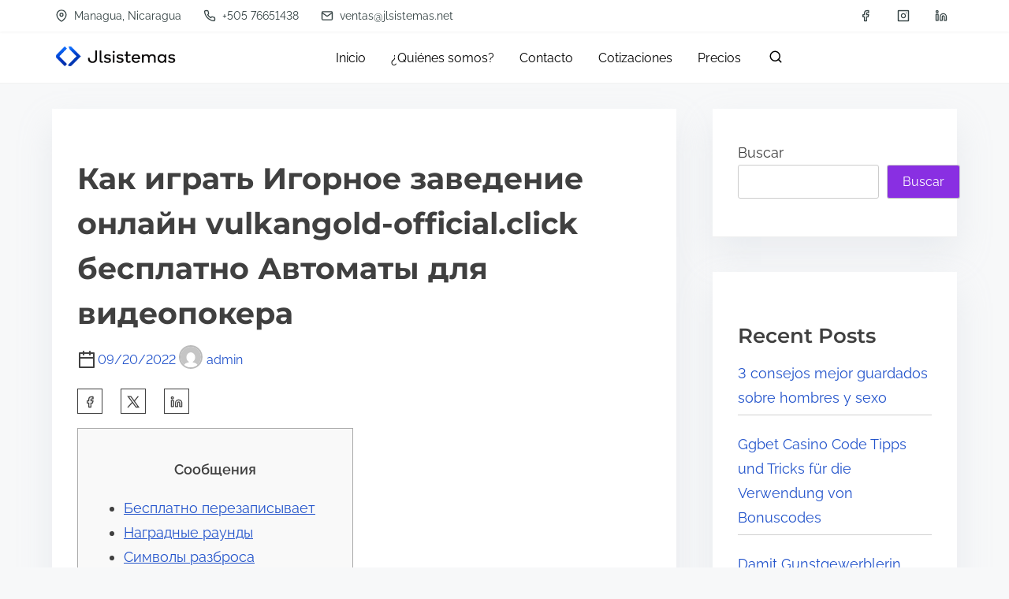

--- FILE ---
content_type: text/html; charset=UTF-8
request_url: http://jlsistemas.net/2022/09/20/kak-igrat-igornoe-zavedenie-onlain-vulkangold-official-click-besplatno-avtomaty-dlia-videopokera/
body_size: 21931
content:
<!doctype html>
<html lang="es">
<head>
	<meta charset="UTF-8">
	<meta name="viewport" content="width=device-width, initial-scale=1">
	<link rel="profile" href="https://gmpg.org/xfn/11">
	<title>Как играть Игорное заведение онлайн vulkangold-official.click бесплатно Автоматы для видеопокера &#8211; JL Sistemas</title>
<meta name='robots' content='max-image-preview:large' />
<link rel="alternate" type="application/rss+xml" title="JL Sistemas &raquo; Feed" href="http://jlsistemas.net/feed/" />
<link rel="alternate" type="application/rss+xml" title="JL Sistemas &raquo; Feed de los comentarios" href="http://jlsistemas.net/comments/feed/" />
<link rel="alternate" type="application/rss+xml" title="JL Sistemas &raquo; Comentario Как играть Игорное заведение онлайн vulkangold-official.click бесплатно Автоматы для видеопокера del feed" href="http://jlsistemas.net/2022/09/20/kak-igrat-igornoe-zavedenie-onlain-vulkangold-official-click-besplatno-avtomaty-dlia-videopokera/feed/" />
<link rel="alternate" title="oEmbed (JSON)" type="application/json+oembed" href="http://jlsistemas.net/wp-json/oembed/1.0/embed?url=http%3A%2F%2Fjlsistemas.net%2F2022%2F09%2F20%2Fkak-igrat-igornoe-zavedenie-onlain-vulkangold-official-click-besplatno-avtomaty-dlia-videopokera%2F" />
<link rel="alternate" title="oEmbed (XML)" type="text/xml+oembed" href="http://jlsistemas.net/wp-json/oembed/1.0/embed?url=http%3A%2F%2Fjlsistemas.net%2F2022%2F09%2F20%2Fkak-igrat-igornoe-zavedenie-onlain-vulkangold-official-click-besplatno-avtomaty-dlia-videopokera%2F&#038;format=xml" />
<style id='wp-img-auto-sizes-contain-inline-css'>
img:is([sizes=auto i],[sizes^="auto," i]){contain-intrinsic-size:3000px 1500px}
/*# sourceURL=wp-img-auto-sizes-contain-inline-css */
</style>
<style id='wp-emoji-styles-inline-css'>

	img.wp-smiley, img.emoji {
		display: inline !important;
		border: none !important;
		box-shadow: none !important;
		height: 1em !important;
		width: 1em !important;
		margin: 0 0.07em !important;
		vertical-align: -0.1em !important;
		background: none !important;
		padding: 0 !important;
	}
/*# sourceURL=wp-emoji-styles-inline-css */
</style>
<link rel='stylesheet' id='wp-block-library-css' href='http://jlsistemas.net/wp-includes/css/dist/block-library/style.min.css?ver=6.9' media='all' />
<style id='wp-block-archives-inline-css'>
.wp-block-archives{box-sizing:border-box}.wp-block-archives-dropdown label{display:block}
/*# sourceURL=http://jlsistemas.net/wp-includes/blocks/archives/style.min.css */
</style>
<style id='wp-block-categories-inline-css'>
.wp-block-categories{box-sizing:border-box}.wp-block-categories.alignleft{margin-right:2em}.wp-block-categories.alignright{margin-left:2em}.wp-block-categories.wp-block-categories-dropdown.aligncenter{text-align:center}.wp-block-categories .wp-block-categories__label{display:block;width:100%}
/*# sourceURL=http://jlsistemas.net/wp-includes/blocks/categories/style.min.css */
</style>
<style id='wp-block-heading-inline-css'>
h1:where(.wp-block-heading).has-background,h2:where(.wp-block-heading).has-background,h3:where(.wp-block-heading).has-background,h4:where(.wp-block-heading).has-background,h5:where(.wp-block-heading).has-background,h6:where(.wp-block-heading).has-background{padding:1.25em 2.375em}h1.has-text-align-left[style*=writing-mode]:where([style*=vertical-lr]),h1.has-text-align-right[style*=writing-mode]:where([style*=vertical-rl]),h2.has-text-align-left[style*=writing-mode]:where([style*=vertical-lr]),h2.has-text-align-right[style*=writing-mode]:where([style*=vertical-rl]),h3.has-text-align-left[style*=writing-mode]:where([style*=vertical-lr]),h3.has-text-align-right[style*=writing-mode]:where([style*=vertical-rl]),h4.has-text-align-left[style*=writing-mode]:where([style*=vertical-lr]),h4.has-text-align-right[style*=writing-mode]:where([style*=vertical-rl]),h5.has-text-align-left[style*=writing-mode]:where([style*=vertical-lr]),h5.has-text-align-right[style*=writing-mode]:where([style*=vertical-rl]),h6.has-text-align-left[style*=writing-mode]:where([style*=vertical-lr]),h6.has-text-align-right[style*=writing-mode]:where([style*=vertical-rl]){rotate:180deg}
/*# sourceURL=http://jlsistemas.net/wp-includes/blocks/heading/style.min.css */
</style>
<style id='wp-block-latest-comments-inline-css'>
ol.wp-block-latest-comments{box-sizing:border-box;margin-left:0}:where(.wp-block-latest-comments:not([style*=line-height] .wp-block-latest-comments__comment)){line-height:1.1}:where(.wp-block-latest-comments:not([style*=line-height] .wp-block-latest-comments__comment-excerpt p)){line-height:1.8}.has-dates :where(.wp-block-latest-comments:not([style*=line-height])),.has-excerpts :where(.wp-block-latest-comments:not([style*=line-height])){line-height:1.5}.wp-block-latest-comments .wp-block-latest-comments{padding-left:0}.wp-block-latest-comments__comment{list-style:none;margin-bottom:1em}.has-avatars .wp-block-latest-comments__comment{list-style:none;min-height:2.25em}.has-avatars .wp-block-latest-comments__comment .wp-block-latest-comments__comment-excerpt,.has-avatars .wp-block-latest-comments__comment .wp-block-latest-comments__comment-meta{margin-left:3.25em}.wp-block-latest-comments__comment-excerpt p{font-size:.875em;margin:.36em 0 1.4em}.wp-block-latest-comments__comment-date{display:block;font-size:.75em}.wp-block-latest-comments .avatar,.wp-block-latest-comments__comment-avatar{border-radius:1.5em;display:block;float:left;height:2.5em;margin-right:.75em;width:2.5em}.wp-block-latest-comments[class*=-font-size] a,.wp-block-latest-comments[style*=font-size] a{font-size:inherit}
/*# sourceURL=http://jlsistemas.net/wp-includes/blocks/latest-comments/style.min.css */
</style>
<style id='wp-block-latest-posts-inline-css'>
.wp-block-latest-posts{box-sizing:border-box}.wp-block-latest-posts.alignleft{margin-right:2em}.wp-block-latest-posts.alignright{margin-left:2em}.wp-block-latest-posts.wp-block-latest-posts__list{list-style:none}.wp-block-latest-posts.wp-block-latest-posts__list li{clear:both;overflow-wrap:break-word}.wp-block-latest-posts.is-grid{display:flex;flex-wrap:wrap}.wp-block-latest-posts.is-grid li{margin:0 1.25em 1.25em 0;width:100%}@media (min-width:600px){.wp-block-latest-posts.columns-2 li{width:calc(50% - .625em)}.wp-block-latest-posts.columns-2 li:nth-child(2n){margin-right:0}.wp-block-latest-posts.columns-3 li{width:calc(33.33333% - .83333em)}.wp-block-latest-posts.columns-3 li:nth-child(3n){margin-right:0}.wp-block-latest-posts.columns-4 li{width:calc(25% - .9375em)}.wp-block-latest-posts.columns-4 li:nth-child(4n){margin-right:0}.wp-block-latest-posts.columns-5 li{width:calc(20% - 1em)}.wp-block-latest-posts.columns-5 li:nth-child(5n){margin-right:0}.wp-block-latest-posts.columns-6 li{width:calc(16.66667% - 1.04167em)}.wp-block-latest-posts.columns-6 li:nth-child(6n){margin-right:0}}:root :where(.wp-block-latest-posts.is-grid){padding:0}:root :where(.wp-block-latest-posts.wp-block-latest-posts__list){padding-left:0}.wp-block-latest-posts__post-author,.wp-block-latest-posts__post-date{display:block;font-size:.8125em}.wp-block-latest-posts__post-excerpt,.wp-block-latest-posts__post-full-content{margin-bottom:1em;margin-top:.5em}.wp-block-latest-posts__featured-image a{display:inline-block}.wp-block-latest-posts__featured-image img{height:auto;max-width:100%;width:auto}.wp-block-latest-posts__featured-image.alignleft{float:left;margin-right:1em}.wp-block-latest-posts__featured-image.alignright{float:right;margin-left:1em}.wp-block-latest-posts__featured-image.aligncenter{margin-bottom:1em;text-align:center}
/*# sourceURL=http://jlsistemas.net/wp-includes/blocks/latest-posts/style.min.css */
</style>
<style id='wp-block-search-inline-css'>
.wp-block-search__button{margin-left:10px;word-break:normal}.wp-block-search__button.has-icon{line-height:0}.wp-block-search__button svg{height:1.25em;min-height:24px;min-width:24px;width:1.25em;fill:currentColor;vertical-align:text-bottom}:where(.wp-block-search__button){border:1px solid #ccc;padding:6px 10px}.wp-block-search__inside-wrapper{display:flex;flex:auto;flex-wrap:nowrap;max-width:100%}.wp-block-search__label{width:100%}.wp-block-search.wp-block-search__button-only .wp-block-search__button{box-sizing:border-box;display:flex;flex-shrink:0;justify-content:center;margin-left:0;max-width:100%}.wp-block-search.wp-block-search__button-only .wp-block-search__inside-wrapper{min-width:0!important;transition-property:width}.wp-block-search.wp-block-search__button-only .wp-block-search__input{flex-basis:100%;transition-duration:.3s}.wp-block-search.wp-block-search__button-only.wp-block-search__searchfield-hidden,.wp-block-search.wp-block-search__button-only.wp-block-search__searchfield-hidden .wp-block-search__inside-wrapper{overflow:hidden}.wp-block-search.wp-block-search__button-only.wp-block-search__searchfield-hidden .wp-block-search__input{border-left-width:0!important;border-right-width:0!important;flex-basis:0;flex-grow:0;margin:0;min-width:0!important;padding-left:0!important;padding-right:0!important;width:0!important}:where(.wp-block-search__input){appearance:none;border:1px solid #949494;flex-grow:1;font-family:inherit;font-size:inherit;font-style:inherit;font-weight:inherit;letter-spacing:inherit;line-height:inherit;margin-left:0;margin-right:0;min-width:3rem;padding:8px;text-decoration:unset!important;text-transform:inherit}:where(.wp-block-search__button-inside .wp-block-search__inside-wrapper){background-color:#fff;border:1px solid #949494;box-sizing:border-box;padding:4px}:where(.wp-block-search__button-inside .wp-block-search__inside-wrapper) .wp-block-search__input{border:none;border-radius:0;padding:0 4px}:where(.wp-block-search__button-inside .wp-block-search__inside-wrapper) .wp-block-search__input:focus{outline:none}:where(.wp-block-search__button-inside .wp-block-search__inside-wrapper) :where(.wp-block-search__button){padding:4px 8px}.wp-block-search.aligncenter .wp-block-search__inside-wrapper{margin:auto}.wp-block[data-align=right] .wp-block-search.wp-block-search__button-only .wp-block-search__inside-wrapper{float:right}
/*# sourceURL=http://jlsistemas.net/wp-includes/blocks/search/style.min.css */
</style>
<style id='wp-block-group-inline-css'>
.wp-block-group{box-sizing:border-box}:where(.wp-block-group.wp-block-group-is-layout-constrained){position:relative}
/*# sourceURL=http://jlsistemas.net/wp-includes/blocks/group/style.min.css */
</style>
<style id='wp-block-paragraph-inline-css'>
.is-small-text{font-size:.875em}.is-regular-text{font-size:1em}.is-large-text{font-size:2.25em}.is-larger-text{font-size:3em}.has-drop-cap:not(:focus):first-letter{float:left;font-size:8.4em;font-style:normal;font-weight:100;line-height:.68;margin:.05em .1em 0 0;text-transform:uppercase}body.rtl .has-drop-cap:not(:focus):first-letter{float:none;margin-left:.1em}p.has-drop-cap.has-background{overflow:hidden}:root :where(p.has-background){padding:1.25em 2.375em}:where(p.has-text-color:not(.has-link-color)) a{color:inherit}p.has-text-align-left[style*="writing-mode:vertical-lr"],p.has-text-align-right[style*="writing-mode:vertical-rl"]{rotate:180deg}
/*# sourceURL=http://jlsistemas.net/wp-includes/blocks/paragraph/style.min.css */
</style>
<style id='global-styles-inline-css'>
:root{--wp--preset--aspect-ratio--square: 1;--wp--preset--aspect-ratio--4-3: 4/3;--wp--preset--aspect-ratio--3-4: 3/4;--wp--preset--aspect-ratio--3-2: 3/2;--wp--preset--aspect-ratio--2-3: 2/3;--wp--preset--aspect-ratio--16-9: 16/9;--wp--preset--aspect-ratio--9-16: 9/16;--wp--preset--color--black: #000000;--wp--preset--color--cyan-bluish-gray: #abb8c3;--wp--preset--color--white: #ffffff;--wp--preset--color--pale-pink: #f78da7;--wp--preset--color--vivid-red: #cf2e2e;--wp--preset--color--luminous-vivid-orange: #ff6900;--wp--preset--color--luminous-vivid-amber: #fcb900;--wp--preset--color--light-green-cyan: #7bdcb5;--wp--preset--color--vivid-green-cyan: #00d084;--wp--preset--color--pale-cyan-blue: #8ed1fc;--wp--preset--color--vivid-cyan-blue: #0693e3;--wp--preset--color--vivid-purple: #9b51e0;--wp--preset--color--purple: #7551c3;--wp--preset--color--gray: #f5f7fa;--wp--preset--color--silver-blue: #ebeefc;--wp--preset--color--blue: #3a72d3;--wp--preset--color--links: #2253cb;--wp--preset--color--text-primary: #404040;--wp--preset--gradient--vivid-cyan-blue-to-vivid-purple: linear-gradient(135deg,rgb(6,147,227) 0%,rgb(155,81,224) 100%);--wp--preset--gradient--light-green-cyan-to-vivid-green-cyan: linear-gradient(135deg,rgb(122,220,180) 0%,rgb(0,208,130) 100%);--wp--preset--gradient--luminous-vivid-amber-to-luminous-vivid-orange: linear-gradient(135deg,rgb(252,185,0) 0%,rgb(255,105,0) 100%);--wp--preset--gradient--luminous-vivid-orange-to-vivid-red: linear-gradient(135deg,rgb(255,105,0) 0%,rgb(207,46,46) 100%);--wp--preset--gradient--very-light-gray-to-cyan-bluish-gray: linear-gradient(135deg,rgb(238,238,238) 0%,rgb(169,184,195) 100%);--wp--preset--gradient--cool-to-warm-spectrum: linear-gradient(135deg,rgb(74,234,220) 0%,rgb(151,120,209) 20%,rgb(207,42,186) 40%,rgb(238,44,130) 60%,rgb(251,105,98) 80%,rgb(254,248,76) 100%);--wp--preset--gradient--blush-light-purple: linear-gradient(135deg,rgb(255,206,236) 0%,rgb(152,150,240) 100%);--wp--preset--gradient--blush-bordeaux: linear-gradient(135deg,rgb(254,205,165) 0%,rgb(254,45,45) 50%,rgb(107,0,62) 100%);--wp--preset--gradient--luminous-dusk: linear-gradient(135deg,rgb(255,203,112) 0%,rgb(199,81,192) 50%,rgb(65,88,208) 100%);--wp--preset--gradient--pale-ocean: linear-gradient(135deg,rgb(255,245,203) 0%,rgb(182,227,212) 50%,rgb(51,167,181) 100%);--wp--preset--gradient--electric-grass: linear-gradient(135deg,rgb(202,248,128) 0%,rgb(113,206,126) 100%);--wp--preset--gradient--midnight: linear-gradient(135deg,rgb(2,3,129) 0%,rgb(40,116,252) 100%);--wp--preset--font-size--small: 0.875rem;--wp--preset--font-size--medium: clamp(1rem, 3vw, 1.125rem);--wp--preset--font-size--large: clamp(1.5rem, 3vw, 2rem);--wp--preset--font-size--x-large: clamp(2rem, 3vw, 2.75rem);--wp--preset--font-size--normal: 1rem;--wp--preset--font-size--xx-large: clamp(1.875rem, 8vw, 3.25rem);--wp--preset--font-family--system-font: -apple-system, BlinkMacSystemFont, 'Segoe UI', Roboto, Oxygen-Sans, Ubuntu, Cantarell, 'Helvetica Neue', sans-serif;--wp--preset--font-family--montserrat: Montserrat;--wp--preset--font-family--open-sans: Open Sans;--wp--preset--font-family--raleway: Raleway, sans-serif;--wp--preset--spacing--20: 0.44rem;--wp--preset--spacing--30: 0.67rem;--wp--preset--spacing--40: 1rem;--wp--preset--spacing--50: 1.5rem;--wp--preset--spacing--60: 2.25rem;--wp--preset--spacing--70: 3.38rem;--wp--preset--spacing--80: 5.06rem;--wp--preset--spacing--small: calc(var(--wp--preset--font-size--medium,1rem)*1.5);--wp--preset--spacing--medium: calc(var(--wp--preset--font-size--medium,1rem)*2);--wp--preset--spacing--large: calc(var(--wp--preset--font-size--medium,1rem)*3);--wp--preset--spacing--x-large: calc(var(--wp--preset--font-size--medium,1rem)*4);--wp--preset--shadow--natural: 6px 6px 9px rgba(0, 0, 0, 0.2);--wp--preset--shadow--deep: 12px 12px 50px rgba(0, 0, 0, 0.4);--wp--preset--shadow--sharp: 6px 6px 0px rgba(0, 0, 0, 0.2);--wp--preset--shadow--outlined: 6px 6px 0px -3px rgb(255, 255, 255), 6px 6px rgb(0, 0, 0);--wp--preset--shadow--crisp: 6px 6px 0px rgb(0, 0, 0);--wp--custom--spacing--small: clamp(.5rem, 5vw, .75rem);--wp--custom--spacing--medium: clamp(1rem, 8vw, calc(2 * var(--wp--style--block-gap)));--wp--custom--spacing--large: clamp(2rem, 10vw, 4rem);--wp--custom--spacing--outer: var(--wp--custom--spacing--small, .5rem);--wp--custom--typography--font-size--gigantic: clamp(1.5rem, 6vw, 1.75rem);--wp--custom--typography--font-size--colossal: clamp(2rem, 6vw, 2.375rem);--wp--custom--typography--font-size--normal: 1rem;--wp--custom--typography--line-height--tiny: 1;--wp--custom--typography--line-height--small: 1.2;--wp--custom--typography--line-height--medium: 1.5;--wp--custom--typography--line-height--normal: 1.75;--wp--custom--typography--line-height--large: 2;}:root { --wp--style--global--content-size: 980px;--wp--style--global--wide-size: 1180px; }:where(body) { margin: 0; }.wp-site-blocks > .alignleft { float: left; margin-right: 2em; }.wp-site-blocks > .alignright { float: right; margin-left: 2em; }.wp-site-blocks > .aligncenter { justify-content: center; margin-left: auto; margin-right: auto; }:where(.wp-site-blocks) > * { margin-block-start: .75rem; margin-block-end: 0; }:where(.wp-site-blocks) > :first-child { margin-block-start: 0; }:where(.wp-site-blocks) > :last-child { margin-block-end: 0; }:root { --wp--style--block-gap: .75rem; }:root :where(.is-layout-flow) > :first-child{margin-block-start: 0;}:root :where(.is-layout-flow) > :last-child{margin-block-end: 0;}:root :where(.is-layout-flow) > *{margin-block-start: .75rem;margin-block-end: 0;}:root :where(.is-layout-constrained) > :first-child{margin-block-start: 0;}:root :where(.is-layout-constrained) > :last-child{margin-block-end: 0;}:root :where(.is-layout-constrained) > *{margin-block-start: .75rem;margin-block-end: 0;}:root :where(.is-layout-flex){gap: .75rem;}:root :where(.is-layout-grid){gap: .75rem;}.is-layout-flow > .alignleft{float: left;margin-inline-start: 0;margin-inline-end: 2em;}.is-layout-flow > .alignright{float: right;margin-inline-start: 2em;margin-inline-end: 0;}.is-layout-flow > .aligncenter{margin-left: auto !important;margin-right: auto !important;}.is-layout-constrained > .alignleft{float: left;margin-inline-start: 0;margin-inline-end: 2em;}.is-layout-constrained > .alignright{float: right;margin-inline-start: 2em;margin-inline-end: 0;}.is-layout-constrained > .aligncenter{margin-left: auto !important;margin-right: auto !important;}.is-layout-constrained > :where(:not(.alignleft):not(.alignright):not(.alignfull)){max-width: var(--wp--style--global--content-size);margin-left: auto !important;margin-right: auto !important;}.is-layout-constrained > .alignwide{max-width: var(--wp--style--global--wide-size);}body .is-layout-flex{display: flex;}.is-layout-flex{flex-wrap: wrap;align-items: center;}.is-layout-flex > :is(*, div){margin: 0;}body .is-layout-grid{display: grid;}.is-layout-grid > :is(*, div){margin: 0;}body{background-color: var(--wp--preset--color--white);color: var(--wp--preset--color--text-primary);font-family: var(--wp--preset--font-family--raleway);font-size: var(--wp--preset--font-size--medium);line-height: var(--wp--custom--typography--line-height--normal);padding-top: 0px;padding-right: 0px;padding-bottom: 0px;padding-left: 0px;}a:where(:not(.wp-element-button)){color: var(--wp--preset--color--links);text-decoration: underline;}h1{font-family: var(--wp--preset--font-family--montserrat);font-size: var(--wp--custom--typography--font-size--colossal);font-weight: 700;line-height: var(--wp--custom--typography--line-height--medium);}h2{font-family: var(--wp--preset--font-family--montserrat);font-size: var(--wp--custom--typography--font-size--gigantic);font-weight: 600;line-height: var(--wp--custom--typography--line-height--medium);}h3{font-family: var(--wp--preset--font-family--montserrat);font-size: var(--wp--preset--font-size--medium);font-weight: 600;line-height: var(--wp--custom--typography--line-height--medium);}h4{font-family: var(--wp--preset--font-family--montserrat);font-size: var(--wp--preset--font-size--medium);font-weight: 600;line-height: var(--wp--custom--typography--line-height--medium);}h5{font-family: var(--wp--preset--font-family--montserrat);font-size: var(--wp--preset--font-size--normal);font-weight: 600;line-height: var(--wp--custom--typography--line-height--small);}h6{font-family: var(--wp--preset--font-family--montserrat);font-size: var(--wp--preset--font-size--small);font-weight: 600;line-height: var(--wp--custom--typography--line-height--small);}:root :where(.wp-element-button, .wp-block-button__link){background-color: #32373c;border-width: 0;color: #fff;font-family: inherit;font-size: var(--wp--preset--font-size--normal);font-style: inherit;font-weight: inherit;letter-spacing: inherit;line-height: inherit;padding-top: calc(0.667em + 2px);padding-right: calc(1.333em + 2px);padding-bottom: calc(0.667em + 2px);padding-left: calc(1.333em + 2px);text-decoration: none;text-transform: inherit;}.has-black-color{color: var(--wp--preset--color--black) !important;}.has-cyan-bluish-gray-color{color: var(--wp--preset--color--cyan-bluish-gray) !important;}.has-white-color{color: var(--wp--preset--color--white) !important;}.has-pale-pink-color{color: var(--wp--preset--color--pale-pink) !important;}.has-vivid-red-color{color: var(--wp--preset--color--vivid-red) !important;}.has-luminous-vivid-orange-color{color: var(--wp--preset--color--luminous-vivid-orange) !important;}.has-luminous-vivid-amber-color{color: var(--wp--preset--color--luminous-vivid-amber) !important;}.has-light-green-cyan-color{color: var(--wp--preset--color--light-green-cyan) !important;}.has-vivid-green-cyan-color{color: var(--wp--preset--color--vivid-green-cyan) !important;}.has-pale-cyan-blue-color{color: var(--wp--preset--color--pale-cyan-blue) !important;}.has-vivid-cyan-blue-color{color: var(--wp--preset--color--vivid-cyan-blue) !important;}.has-vivid-purple-color{color: var(--wp--preset--color--vivid-purple) !important;}.has-purple-color{color: var(--wp--preset--color--purple) !important;}.has-gray-color{color: var(--wp--preset--color--gray) !important;}.has-silver-blue-color{color: var(--wp--preset--color--silver-blue) !important;}.has-blue-color{color: var(--wp--preset--color--blue) !important;}.has-links-color{color: var(--wp--preset--color--links) !important;}.has-text-primary-color{color: var(--wp--preset--color--text-primary) !important;}.has-black-background-color{background-color: var(--wp--preset--color--black) !important;}.has-cyan-bluish-gray-background-color{background-color: var(--wp--preset--color--cyan-bluish-gray) !important;}.has-white-background-color{background-color: var(--wp--preset--color--white) !important;}.has-pale-pink-background-color{background-color: var(--wp--preset--color--pale-pink) !important;}.has-vivid-red-background-color{background-color: var(--wp--preset--color--vivid-red) !important;}.has-luminous-vivid-orange-background-color{background-color: var(--wp--preset--color--luminous-vivid-orange) !important;}.has-luminous-vivid-amber-background-color{background-color: var(--wp--preset--color--luminous-vivid-amber) !important;}.has-light-green-cyan-background-color{background-color: var(--wp--preset--color--light-green-cyan) !important;}.has-vivid-green-cyan-background-color{background-color: var(--wp--preset--color--vivid-green-cyan) !important;}.has-pale-cyan-blue-background-color{background-color: var(--wp--preset--color--pale-cyan-blue) !important;}.has-vivid-cyan-blue-background-color{background-color: var(--wp--preset--color--vivid-cyan-blue) !important;}.has-vivid-purple-background-color{background-color: var(--wp--preset--color--vivid-purple) !important;}.has-purple-background-color{background-color: var(--wp--preset--color--purple) !important;}.has-gray-background-color{background-color: var(--wp--preset--color--gray) !important;}.has-silver-blue-background-color{background-color: var(--wp--preset--color--silver-blue) !important;}.has-blue-background-color{background-color: var(--wp--preset--color--blue) !important;}.has-links-background-color{background-color: var(--wp--preset--color--links) !important;}.has-text-primary-background-color{background-color: var(--wp--preset--color--text-primary) !important;}.has-black-border-color{border-color: var(--wp--preset--color--black) !important;}.has-cyan-bluish-gray-border-color{border-color: var(--wp--preset--color--cyan-bluish-gray) !important;}.has-white-border-color{border-color: var(--wp--preset--color--white) !important;}.has-pale-pink-border-color{border-color: var(--wp--preset--color--pale-pink) !important;}.has-vivid-red-border-color{border-color: var(--wp--preset--color--vivid-red) !important;}.has-luminous-vivid-orange-border-color{border-color: var(--wp--preset--color--luminous-vivid-orange) !important;}.has-luminous-vivid-amber-border-color{border-color: var(--wp--preset--color--luminous-vivid-amber) !important;}.has-light-green-cyan-border-color{border-color: var(--wp--preset--color--light-green-cyan) !important;}.has-vivid-green-cyan-border-color{border-color: var(--wp--preset--color--vivid-green-cyan) !important;}.has-pale-cyan-blue-border-color{border-color: var(--wp--preset--color--pale-cyan-blue) !important;}.has-vivid-cyan-blue-border-color{border-color: var(--wp--preset--color--vivid-cyan-blue) !important;}.has-vivid-purple-border-color{border-color: var(--wp--preset--color--vivid-purple) !important;}.has-purple-border-color{border-color: var(--wp--preset--color--purple) !important;}.has-gray-border-color{border-color: var(--wp--preset--color--gray) !important;}.has-silver-blue-border-color{border-color: var(--wp--preset--color--silver-blue) !important;}.has-blue-border-color{border-color: var(--wp--preset--color--blue) !important;}.has-links-border-color{border-color: var(--wp--preset--color--links) !important;}.has-text-primary-border-color{border-color: var(--wp--preset--color--text-primary) !important;}.has-vivid-cyan-blue-to-vivid-purple-gradient-background{background: var(--wp--preset--gradient--vivid-cyan-blue-to-vivid-purple) !important;}.has-light-green-cyan-to-vivid-green-cyan-gradient-background{background: var(--wp--preset--gradient--light-green-cyan-to-vivid-green-cyan) !important;}.has-luminous-vivid-amber-to-luminous-vivid-orange-gradient-background{background: var(--wp--preset--gradient--luminous-vivid-amber-to-luminous-vivid-orange) !important;}.has-luminous-vivid-orange-to-vivid-red-gradient-background{background: var(--wp--preset--gradient--luminous-vivid-orange-to-vivid-red) !important;}.has-very-light-gray-to-cyan-bluish-gray-gradient-background{background: var(--wp--preset--gradient--very-light-gray-to-cyan-bluish-gray) !important;}.has-cool-to-warm-spectrum-gradient-background{background: var(--wp--preset--gradient--cool-to-warm-spectrum) !important;}.has-blush-light-purple-gradient-background{background: var(--wp--preset--gradient--blush-light-purple) !important;}.has-blush-bordeaux-gradient-background{background: var(--wp--preset--gradient--blush-bordeaux) !important;}.has-luminous-dusk-gradient-background{background: var(--wp--preset--gradient--luminous-dusk) !important;}.has-pale-ocean-gradient-background{background: var(--wp--preset--gradient--pale-ocean) !important;}.has-electric-grass-gradient-background{background: var(--wp--preset--gradient--electric-grass) !important;}.has-midnight-gradient-background{background: var(--wp--preset--gradient--midnight) !important;}.has-small-font-size{font-size: var(--wp--preset--font-size--small) !important;}.has-medium-font-size{font-size: var(--wp--preset--font-size--medium) !important;}.has-large-font-size{font-size: var(--wp--preset--font-size--large) !important;}.has-x-large-font-size{font-size: var(--wp--preset--font-size--x-large) !important;}.has-normal-font-size{font-size: var(--wp--preset--font-size--normal) !important;}.has-xx-large-font-size{font-size: var(--wp--preset--font-size--xx-large) !important;}.has-system-font-font-family{font-family: var(--wp--preset--font-family--system-font) !important;}.has-montserrat-font-family{font-family: var(--wp--preset--font-family--montserrat) !important;}.has-open-sans-font-family{font-family: var(--wp--preset--font-family--open-sans) !important;}.has-raleway-font-family{font-family: var(--wp--preset--font-family--raleway) !important;}
:root :where(p){font-family: var(--wp--preset--font-family--raleway);line-height: var(--wp--custom--typography--line-height--normal);}
:root :where(p a:where(:not(.wp-element-button))){text-decoration: underline;}
/*# sourceURL=global-styles-inline-css */
</style>

<link rel='stylesheet' id='prespa-block-styles-css' href='http://jlsistemas.net/wp-content/themes/prespa/assets/css/core-add.css?ver=1747137000' media='all' />
<link rel='stylesheet' id='prespa-style-css' href='http://jlsistemas.net/wp-content/themes/prespa/build/css/main.css?ver=1747137000' media='all' />
<style id='akismet-widget-style-inline-css'>

			.a-stats {
				--akismet-color-mid-green: #357b49;
				--akismet-color-white: #fff;
				--akismet-color-light-grey: #f6f7f7;

				max-width: 350px;
				width: auto;
			}

			.a-stats * {
				all: unset;
				box-sizing: border-box;
			}

			.a-stats strong {
				font-weight: 600;
			}

			.a-stats a.a-stats__link,
			.a-stats a.a-stats__link:visited,
			.a-stats a.a-stats__link:active {
				background: var(--akismet-color-mid-green);
				border: none;
				box-shadow: none;
				border-radius: 8px;
				color: var(--akismet-color-white);
				cursor: pointer;
				display: block;
				font-family: -apple-system, BlinkMacSystemFont, 'Segoe UI', 'Roboto', 'Oxygen-Sans', 'Ubuntu', 'Cantarell', 'Helvetica Neue', sans-serif;
				font-weight: 500;
				padding: 12px;
				text-align: center;
				text-decoration: none;
				transition: all 0.2s ease;
			}

			/* Extra specificity to deal with TwentyTwentyOne focus style */
			.widget .a-stats a.a-stats__link:focus {
				background: var(--akismet-color-mid-green);
				color: var(--akismet-color-white);
				text-decoration: none;
			}

			.a-stats a.a-stats__link:hover {
				filter: brightness(110%);
				box-shadow: 0 4px 12px rgba(0, 0, 0, 0.06), 0 0 2px rgba(0, 0, 0, 0.16);
			}

			.a-stats .count {
				color: var(--akismet-color-white);
				display: block;
				font-size: 1.5em;
				line-height: 1.4;
				padding: 0 13px;
				white-space: nowrap;
			}
		
/*# sourceURL=akismet-widget-style-inline-css */
</style>
<script src="http://jlsistemas.net/wp-includes/js/jquery/jquery.min.js?ver=3.7.1" id="jquery-core-js"></script>
<script src="http://jlsistemas.net/wp-includes/js/jquery/jquery-migrate.min.js?ver=3.4.1" id="jquery-migrate-js"></script>
<link rel="https://api.w.org/" href="http://jlsistemas.net/wp-json/" /><link rel="alternate" title="JSON" type="application/json" href="http://jlsistemas.net/wp-json/wp/v2/posts/25535" /><link rel="EditURI" type="application/rsd+xml" title="RSD" href="http://jlsistemas.net/xmlrpc.php?rsd" />
<meta name="generator" content="WordPress 6.9" />
<link rel="canonical" href="http://jlsistemas.net/2022/09/20/kak-igrat-igornoe-zavedenie-onlain-vulkangold-official-click-besplatno-avtomaty-dlia-videopokera/" />
<link rel='shortlink' href='http://jlsistemas.net/?p=25535' />
<link rel="pingback" href="http://jlsistemas.net/xmlrpc.php"><style type="text/css">
    .main-navigation-container .custom-logo-link{
        width: 180px;
    } 
</style>
    		
		<style>
		body:not(.dark-mode) {
						--wp--preset--color--link-headings: #404040;
						--wp--preset--color--bgr: var(--wp--preset--color--white);
				}

						h1, h2, h3, h4, h5, h6 {
			color: #404040;
		}

		body:not(.dark-mode) input[type="button"], 
		body:not(.dark-mode) input[type="reset"], 
		body:not(.dark-mode) [type="submit"],
		.wp-block-button > .slider-button {
			background-color: #892fe2;
		}

				.back-to-top,
		.dark-mode .back-to-top,
		.navigation .page-numbers:hover,
		.navigation .page-numbers.current  {
			background-color: #892fe2		}
		.fallback-svg {
			background: rgba(137, 47, 226, 0.1);
		}
		.preloader .bounce1, .preloader .bounce2, .preloader .bounce3 {
			background-color: #7016c9;
		}

		.top-meta a:nth-of-type(3n+1),
		.recent-posts-pattern .taxonomy-category a:nth-of-type(3n+1) {
			background-color:  #892fe2;
			z-index: 1;
		}

		.top-meta a:nth-of-type(3n+1):hover,
		.recent-posts-pattern .taxonomy-category a:nth-of-type(3n+1):hover {
			background-color: #7016c9;
		}

		.top-meta a:nth-of-type(3n+2) {
			background-color: #ebeefc;
		}

		.top-meta a:nth-of-type(3n+2):hover {
			background-color: #d2d5e3;
		}

		.call-to-action.wp-block-button .wp-block-button__link {
			background-color: transparent;
		}

		@media(min-width:54rem){
			body:not(.dark-mode):not(.has-transparent-header) .call-to-action.wp-block-button .wp-block-button__link {
				background-color:  #ebeefc;
				color: var(--wp--preset--color--links);
				font-weight: bold;
			}
		}

		body:not(.dark-mode) .call-to-action.wp-block-button .wp-block-button__link:hover {
			background-color: #892fe2;
			color: var(--wp--preset--color--white);
		}

		.categories-section .category-meta {
			background-color: rgba(137, 47, 226, 0.6);
			z-index: 1;
		}

		.categories-section .category-meta:hover {
			background-color: rgba(137, 47, 226, 0.75);
			z-index: 1;
		}

		.section-features figure::before {
			background: #892fe2;
			opacity: .85;
		}

		@media (max-width: 54em) {
			.slide-menu, .site-menu.toggled > .menu-toggle {
				background-color:  #892fe2;
			}
		}

		@media (min-width:54em){
			#secondary .tagcloud a:hover {
				background-color: #ebeefc;
			}
		}
		</style>
		
				<style type="text/css">
							@media (min-width: 54rem) {
						.main-navigation {
							justify-content: right						}
					}
					.site-title a,
		.site-description {
			color: #blank;
		}
		.top-menu {
			background: var(--wp--preset--color--bgr);
		}
		body:not(.dark-mode) .top-menu a {
			color: #334142;
		}
		.top-menu .feather {
			stroke: #334142;
		}
		.main-navigation-container {
			background-color: var(--wp--preset--color--bgr);
			position: relative;
			z-index: 9;
		}
		
		.menu-toggle .burger,
		.menu-toggle .burger:before,
		.menu-toggle .burger:after {
			border-bottom: 2px solid #333;
		}

		.main-navigation a,
		.main-navigation button {
			color: #000;
		}
		
				@media (min-width: 54rem) {
			#primary-menu > .current_page_item > a > span {
				background: linear-gradient(to right, CurrentColor 0%, CurrentColor 100%);
				background-size: 100% 2px;
				background-repeat: no-repeat;
				background-position: left 100%;
			}
		}
				@media (min-width: 54rem) {
			#primary-menu > li > a > span{
				background: linear-gradient(to right, CurrentColor 0%, CurrentColor 100%);
				background-size: 0 2px;
				background-repeat: no-repeat;
				background-position: left 100%;
				display: inline-block;
				transition: background-size 0.6s ease-in-out;
			}

			#primary-menu > li > a:not(.wp-block-button__link) > span:hover {
				background-size: 100% 2px;
			}
		}

		
		</style>
		
<style type="text/css">
	.header-content-wrapper {
		max-width: 1180px;
	}
	.site-wrapper {
		max-width: 980px;
	}
	.has-sidebar .site-wrapper {
		max-width: 1180px;
	}
	.footer-content {
		max-width: 1180px;
	}

		.hentry,
	#secondary > section {
		margin: 2rem 0 2.75rem;
		box-shadow: var(--p-box-shadow);
		padding: 1rem;
	}
	body:not(.page):not(.single) .hentry:hover {
		box-shadow: var(--p-box-shadow-hover);
	}
		body:not(.dark-mode) {
		background-color: #f7f8f9
	}
	body:not(.dark-mode) .main-navigation-container {
		background-color: #fff;
	}
		.comment-body,
	.comment-form {
		box-shadow: 0 20px 80px 0 rgba(193, 199, 212, 0.1);
		margin: 1.25em 0 2em;
		padding: 1rem;
		background-color: #fff;
	}
	body:not(.dark-mode) .hentry,
	body:not(.dark-mode) #secondary > section {
		background-color: #fff;
	}
	.about-author {
		padding: 1em;
	}
	@media (min-width:54rem) {
		.hentry,
		#secondary > section,
		.comment-body, 
		.comment-form, 
		.about-author  {
			padding: 2.5rem 2rem
		}
	}
	
</style>

	
<style type="text/css">

		@media (min-width: 54rem) {
		.prespa-post-container .entry-title a{
			background: linear-gradient(to right, CurrentColor 0%, CurrentColor 100%);
			background-size: 0 3px;
			background-repeat: no-repeat;
			background-position: left 100%;
			display: inline;
			transition: background-size 0.6s ease-in-out;
		}

		.prespa-post-container .entry-title a:hover {
			background-size: 100% 3px;
		}
	}
		body:not(.page):not(.single):not(.woocommerce) .hentry.animated {
		opacity: 1;
		transform: translate(0, 0);		transform: rotateX(0);
	}

	body:not(.page):not(.single):not(.woocommerce) .hentry {
		transition: all 0.5s ease-in-out;
		opacity: 0.4;
		transform: translate(0px, 3em);	}

	
</style>

	
<style type="text/css">
	</style>

	<meta name="generator" content="Elementor 3.24.4; features: e_font_icon_svg, additional_custom_breakpoints; settings: css_print_method-external, google_font-enabled, font_display-swap">
<link rel="preconnect" href="//code.tidio.co">			<style>
				.e-con.e-parent:nth-of-type(n+4):not(.e-lazyloaded):not(.e-no-lazyload),
				.e-con.e-parent:nth-of-type(n+4):not(.e-lazyloaded):not(.e-no-lazyload) * {
					background-image: none !important;
				}
				@media screen and (max-height: 1024px) {
					.e-con.e-parent:nth-of-type(n+3):not(.e-lazyloaded):not(.e-no-lazyload),
					.e-con.e-parent:nth-of-type(n+3):not(.e-lazyloaded):not(.e-no-lazyload) * {
						background-image: none !important;
					}
				}
				@media screen and (max-height: 640px) {
					.e-con.e-parent:nth-of-type(n+2):not(.e-lazyloaded):not(.e-no-lazyload),
					.e-con.e-parent:nth-of-type(n+2):not(.e-lazyloaded):not(.e-no-lazyload) * {
						background-image: none !important;
					}
				}
			</style>
				
<style type="text/css">

	
</style>
	<style class='wp-fonts-local'>
@font-face{font-family:Montserrat;font-style:normal;font-weight:400;font-display:fallback;src:url('http://jlsistemas.net/wp-content/themes/prespa/assets/fonts/montserrat-regular.woff2') format('woff2');}
@font-face{font-family:Montserrat;font-style:normal;font-weight:600;font-display:fallback;src:url('http://jlsistemas.net/wp-content/themes/prespa/assets/fonts/montserrat-semiBold.woff2') format('woff2');}
@font-face{font-family:Montserrat;font-style:italic;font-weight:600;font-display:fallback;src:url('http://jlsistemas.net/wp-content/themes/prespa/assets/fonts/montserrat-semiBoldItalic.woff2') format('woff2');}
@font-face{font-family:Montserrat;font-style:normal;font-weight:700;font-display:fallback;src:url('http://jlsistemas.net/wp-content/themes/prespa/assets/fonts/montserrat-bold.woff2') format('woff2');}
@font-face{font-family:Montserrat;font-style:italic;font-weight:700;font-display:fallback;src:url('http://jlsistemas.net/wp-content/themes/prespa/assets/fonts/montserrat-boldItalic.woff2') format('woff2');}
@font-face{font-family:Montserrat;font-style:normal;font-weight:900;font-display:fallback;src:url('http://jlsistemas.net/wp-content/themes/prespa/assets/fonts/montserrat-black.woff2') format('woff2');}
@font-face{font-family:Montserrat;font-style:italic;font-weight:900;font-display:fallback;src:url('http://jlsistemas.net/wp-content/themes/prespa/assets/fonts/montserrat-blackItalic.woff2') format('woff2');}
@font-face{font-family:"Open Sans";font-style:normal;font-weight:400;font-display:fallback;src:url('http://jlsistemas.net/wp-content/themes/prespa/assets/fonts/openSans-regular.woff2') format('woff2');}
@font-face{font-family:Raleway;font-style:normal;font-weight:400;font-display:fallback;src:url('http://jlsistemas.net/wp-content/themes/prespa/assets/fonts/raleway-regular.woff2') format('woff2');}
@font-face{font-family:Raleway;font-style:italic;font-weight:400;font-display:fallback;src:url('http://jlsistemas.net/wp-content/themes/prespa/assets/fonts/raleway-italic.woff2') format('woff2');}
@font-face{font-family:Raleway;font-style:normal;font-weight:600;font-display:fallback;src:url('http://jlsistemas.net/wp-content/themes/prespa/assets/fonts/raleway-semiBold.woff2') format('woff2');}
@font-face{font-family:Raleway;font-style:italic;font-weight:600;font-display:fallback;src:url('http://jlsistemas.net/wp-content/themes/prespa/assets/fonts/raleway-semiBoldItalic.woff2') format('woff2');}
</style>
<link rel="icon" href="http://jlsistemas.net/wp-content/uploads/2025/05/cropped-icono-1000-32x32.png" sizes="32x32" />
<link rel="icon" href="http://jlsistemas.net/wp-content/uploads/2025/05/cropped-icono-1000-192x192.png" sizes="192x192" />
<link rel="apple-touch-icon" href="http://jlsistemas.net/wp-content/uploads/2025/05/cropped-icono-1000-180x180.png" />
<meta name="msapplication-TileImage" content="http://jlsistemas.net/wp-content/uploads/2025/05/cropped-icono-1000-270x270.png" />
</head>

<body class="wp-singular post-template-default single single-post postid-25535 single-format-standard wp-custom-logo wp-embed-responsive wp-theme-prespa static-header has-sidebar elementor-default elementor-kit-24888" itemscope itemtype="http://schema.org/WebPage">
<div id="page" class="site">
	<a class="skip-link screen-reader-text" href="#primary">Saltar al contenido</a>
	<header id="masthead" class="site-header" role="banner"  itemscope itemtype="http://schema.org/WPHeader">
			<nav id="top-navigation" class="top-menu site-menu" aria-label=Navegación secundaria>
			<div class="header-content-wrapper">
				<ul id="top-menu" class="nav-menu">		<li class="location">
			<a href ="#">
			<svg xmlns="http://www.w3.org/2000/svg" width="24" height="24" viewBox="0 0 24 24" fill="none" stroke="currentColor" stroke-width="2" stroke-linecap="round" stroke-linejoin="round" class="feather feather-map-pin"><path d="M21 10c0 7-9 13-9 13s-9-6-9-13a9 9 0 0 1 18 0z"></path><circle cx="12" cy="10" r="3"></circle></svg>&nbsp;Managua, Nicaragua			</a>
		</li>
		 		<li class="phone">
			<a href="tel:+505 76651438">
				<svg xmlns="http://www.w3.org/2000/svg" width="24" height="24" viewBox="0 0 24 24" role="img" fill="none" stroke="currentColor" stroke-width="2" stroke-linecap="round" stroke-linejoin="round" class="feather feather-phone"><path d="M22 16.92v3a2 2 0 0 1-2.18 2 19.79 19.79 0 0 1-8.63-3.07 19.5 19.5 0 0 1-6-6 19.79 19.79 0 0 1-3.07-8.67A2 2 0 0 1 4.11 2h3a2 2 0 0 1 2 1.72 12.84 12.84 0 0 0 .7 2.81 2 2 0 0 1-.45 2.11L8.09 9.91a16 16 0 0 0 6 6l1.27-1.27a2 2 0 0 1 2.11-.45 12.84 12.84 0 0 0 2.81.7A2 2 0 0 1 22 16.92z"></path></svg>&nbsp;+505 76651438			</a>
		</li>
		 		<li class="mail">
			<a href="mailto:ventas@jlsistemas.net">
				<svg xmlns="http://www.w3.org/2000/svg" width="24" height="24" viewBox="0 0 24 24" role="img" fill="none" stroke="currentColor" stroke-width="2" stroke-linecap="round" stroke-linejoin="round" class="feather feather-mail"><path d="M4 4h16c1.1 0 2 .9 2 2v12c0 1.1-.9 2-2 2H4c-1.1 0-2-.9-2-2V6c0-1.1.9-2 2-2z"></path><polyline points="22,6 12,13 2,6"></polyline></svg>&nbsp;ventas@jlsistemas.net			</a>
		</li>
		 </ul><ul class="header-social-icons">		<li class="social-icon">
			<a href="https://www.facebook.com/jlsistemas.net/" aria-label="facebook">
		<svg xmlns="http://www.w3.org/2000/svg" width="24" height="24" viewBox="0 0 24 24" class="feather feather-facebook" role="img" fill="none" stroke="currentColor" stroke-width="2" stroke-linecap="round" stroke-linejoin="round"><path d="M18 2h-3a5 5 0 0 0-5 5v3H7v4h3v8h4v-8h3l1-4h-4V7a1 1 0 0 1 1-1h3z"></path></svg>			</a>
		</li>
				<li class="social-icon">
			<a href="https://instagram.com/#" aria-label="instagram">
		<svg xmlns="http://www.w3.org/2000/svg" width="24" height="24" viewBox="0 0 24 24" fill="none" stroke="currentColor" stroke-width="2" stroke-linecap="round" stroke-linejoin="round" class="feather feather-instagram"><rect x="2" y="2" width="20" height="20"></rect><path d="M16 11.37A4 4 0 1 1 12.63 8 4 4 0 0 1 16 11.37z"></path><line x1="17.5" y1="6.5" x2="17.51" y2="6.5"></line></svg>			</a>
		</li>
				<li class="social-icon">
			<a href="https://linkedin.com/#" aria-label="linkedin">
		<svg xmlns="http://www.w3.org/2000/svg" width="24" height="24" viewBox="0 0 24 24" fill="none" stroke="currentColor" stroke-width="2" stroke-linecap="round" stroke-linejoin="round" class="feather feather-linkedin"><path d="M16 8a6 6 0 0 1 6 6v7h-4v-7a2 2 0 0 0-2-2 2 2 0 0 0-2 2v7h-4v-7a6 6 0 0 1 6-6z"></path><rect x="2" y="9" width="4" height="12"></rect><circle cx="4" cy="4" r="2"></circle></svg>			</a>
		</li>
		</ul>			</div>
		</nav>
				<div class="main-navigation-container">
			<div class="header-content-wrapper">
				<div class="site-branding">
							<a class="custom-logo-link light-mode-logo" href="http://jlsistemas.net/" rel="home">
			<img class="custom-logo" alt="Logotipo del modo claro de Prespa " src="http://jlsistemas.net/wp-content/uploads/2025/05/logo-horizontal-300x80.png" />
		</a>
				<a class="custom-logo-link dark-mode-logo" href="http://jlsistemas.net/" rel="home">
			<img class="custom-logo" alt="Logotipo del modo oscuro de Prespa " src="http://jlsistemas.net/wp-content/uploads/2025/05/logo-horizontal-oscuro-scaled.png" />
		</a>
						</div><!-- .site-branding -->

				<nav id="main-navigation" class="main-navigation site-menu" aria-label="Navegación principal"  itemscope itemtype="http://schema.org/SiteNavigationElement">
					<button class="menu-toggle" data-toggle="collapse" aria-controls="site-menu" aria-expanded="false" aria-label="Alternar navegación">
						<span class="menu-toggle-icon">
							<input class="burger-check" id="burger-check" type="checkbox"><label for="burger-check" class="burger"></label>
						</span>
					</button>
					<div class="slide-menu slide-section"><ul id="primary-menu" class="nav-menu"><li id="menu-item-1510" class="menu-item menu-item-type-post_type menu-item-object-page menu-item-home menu-item-1510"><a href="http://jlsistemas.net/" data-text="Inicio"><span>Inicio</span></a></li>
<li id="menu-item-1509" class="menu-item menu-item-type-post_type menu-item-object-page menu-item-1509"><a href="http://jlsistemas.net/quienes-somos/" data-text="¿Quiénes somos?"><span>¿Quiénes somos?</span></a></li>
<li id="menu-item-1506" class="menu-item menu-item-type-post_type menu-item-object-page menu-item-1506"><a href="http://jlsistemas.net/contacto/" data-text="Contacto"><span>Contacto</span></a></li>
<li id="menu-item-25829" class="menu-item menu-item-type-post_type menu-item-object-page menu-item-25829"><a href="http://jlsistemas.net/cotizaciones/" data-text="Cotizaciones"><span>Cotizaciones</span></a></li>
<li id="menu-item-26004" class="menu-item menu-item-type-post_type menu-item-object-page menu-item-26004"><a href="http://jlsistemas.net/precios-facturacion/" data-text="Precios"><span>Precios</span></a></li>
	<li class="search-icon">
		<a href="#search-open" aria-label="buscar">
			<svg xmlns="http://www.w3.org/2000/svg" width="24" height="24" viewBox="0 0 24 24" fill="none" stroke="currentColor" stroke-width="2" stroke-linecap="round" stroke-linejoin="round" class="feather feather-search"><circle cx="11" cy="11" r="8"></circle><line x1="21" y1="21" x2="16.65" y2="16.65"></line></svg>		</a>
	</li>
	</ul></div>				</nav><!-- #site-navigation -->
			</div>
		</div>
		</header><!-- #masthead -->
	<!--Site wrapper-->
<div class="site-wrapper">
	<main id="primary" class="site-main">

		
<article id="post-25535" class="post-25535 post type-post status-publish format-standard hentry category-uncategorized"  itemscope itemtype="http://schema.org/BlogPosting" itemprop="blogPost">
	<header class="entry-header">
		<h1 class="entry-title" itemprop="headline">Как играть Игорное заведение онлайн vulkangold-official.click бесплатно Автоматы для видеопокера</h1>			<div class="entry-meta">
				<span class="posted-on"> <svg xmlns="http://www.w3.org/2000/svg" width="24" height="24" viewBox="0 0 24 24" fill="none" stroke="currentColor" stroke-width="2" stroke-linecap="round" stroke-linejoin="round" class="feather feather-calendar"><rect x="3" y="4" width="18" height="18"></rect><line x1="16" y1="2" x2="16" y2="6"></line><line x1="8" y1="2" x2="8" y2="6"></line><line x1="3" y1="10" x2="21" y2="10"></line></svg><a href="http://jlsistemas.net/2022/09/20/kak-igrat-igornoe-zavedenie-onlain-vulkangold-official-click-besplatno-avtomaty-dlia-videopokera/" rel="bookmark" itemprop="datePublished"><time class="entry-date published" datetime="2022-09-20T06:58:57-06:00">09/20/2022</time><time class="updated" datetime="2023-07-27T21:58:57-06:00">07/27/2023</time></a></span><span class="byline"> <span class="author vcard" itemscope itemtype="http://schema.org/Person" itemprop="author"><a href="http://jlsistemas.net/author/admin/"><span class="author-avatar" ><img alt='' src='https://secure.gravatar.com/avatar/017afd79fdbedc9e73373010495c50f91152914360667c54d0c6fbbaeb2c7a9c?s=96&#038;d=mm&#038;r=g' srcset='https://secure.gravatar.com/avatar/017afd79fdbedc9e73373010495c50f91152914360667c54d0c6fbbaeb2c7a9c?s=192&#038;d=mm&#038;r=g 2x' class='avatar avatar-96 photo' height='96' width='96' decoding='async'/></span>admin</a></span></span>			</div><!-- .entry-meta -->
				<div class="post-share-wrap">
			<span class="post-share">
				<span class="screen-reader-text">
				Comparte esta entrada en: 				</span>
				<a aria-label="facebook" title="Comparte esta entrada en Facebook" target="_blank" href="
					https://www.facebook.com/sharer/sharer.php?u=http://jlsistemas.net/2022/09/20/kak-igrat-igornoe-zavedenie-onlain-vulkangold-official-click-besplatno-avtomaty-dlia-videopokera/					">
					<i class="share-icon">
						<svg xmlns="http://www.w3.org/2000/svg" width="24" height="24" viewBox="0 0 24 24" class="feather feather-facebook" role="img" fill="none" stroke="currentColor" stroke-width="2" stroke-linecap="round" stroke-linejoin="round"><path d="M18 2h-3a5 5 0 0 0-5 5v3H7v4h3v8h4v-8h3l1-4h-4V7a1 1 0 0 1 1-1h3z"></path></svg>					</i>
				</a>
				<a aria-label="twitter" title="Comparte esta entrada en Twitter" href="
					http://twitter.com/intent/tweet?text=Currently%20reading%20Как%20играть%20Игорное%20заведение%20онлайн%20vulkangold-official.click%20бесплатно%20Автоматы%20для%20видеопокера&#038;url=http://jlsistemas.net/2022/09/20/kak-igrat-igornoe-zavedenie-onlain-vulkangold-official-click-besplatno-avtomaty-dlia-videopokera/					" target="_blank" rel="noopener noreferrer">
					<i class="share-icon">
						<svg xmlns="http://www.w3.org/2000/svg" width="25" height="24" viewBox="0 0 25 24" fill="none" stroke="currentColor" stroke-width="2"><path d="M11 12.5L2.5 1.5H8L14.5 10.3833M11 12.5L18 22H23L14.5 10.3833M11 12.5L1.5 23M14.5 10.3833L22.5 1" /></svg>					</i>
				</a>
				<a target="_blank" title="Comparte esta entrada en LinkedIn" href="
					http://www.linkedin.com/shareArticle?mini=true&#038;url=http://jlsistemas.net/2022/09/20/kak-igrat-igornoe-zavedenie-onlain-vulkangold-official-click-besplatno-avtomaty-dlia-videopokera/&#038;title=Как%20играть%20Игорное%20заведение%20онлайн%20vulkangold-official.click%20бесплатно%20Автоматы%20для%20видеопокера&#038;source=JL%20Sistemas					">
					<i class="share-icon">
						<svg xmlns="http://www.w3.org/2000/svg" width="24" height="24" viewBox="0 0 24 24" fill="none" stroke="currentColor" stroke-width="2" stroke-linecap="round" stroke-linejoin="round" class="feather feather-linkedin"><path d="M16 8a6 6 0 0 1 6 6v7h-4v-7a2 2 0 0 0-2-2 2 2 0 0 0-2 2v7h-4v-7a6 6 0 0 1 6-6z"></path><rect x="2" y="9" width="4" height="12"></rect><circle cx="4" cy="4" r="2"></circle></svg>					</i>
				</a>
			</span>
		</div>
			</header><!-- .entry-header -->

	<div class="entry-content"  itemprop="articleBody">
		<div id="toc" style="background: #f9f9f9; border: 1px solid #aaa; display: table; margin-bottom: 1em; padding: 1em; width: 350px;">
<p class="toctitle" style="font-weight: bold; text-align: center;">Сообщения</p>
<ul class="toc_list">
<li><a href="#toc-0">Бесплатно перезаписывает</a></li>
<li><a href="#toc-1">Наградные раунды</a></li>
<li><a href="#toc-2">Символы разброса</a></li>
<li><a href="#toc-3">RTP</a></li>
</ul>
</div>
<p>Бесплатные игры для игорных заведений онлайн — это, безусловно, отличный способ получить новые деньги добросовестно, не подвергая опасности выигранные средства. <span id="more-25535"></span> Тем не менее, есть некоторые вещи, к которым активные игры подготовят человека, такие как успокоение нервных переживаний, игра в блэкджек, а также определение того, может ли кто-то блефовать с ставками.</p>
<p> <img decoding="async" src="https://ewscripps.brightspotcdn.com/dims4/default/9c111ef/2147483647/strip/true/crop/3000x1688+0+156/resize/1280x720!/quality/90/?url=https%3A%2F%2Fewscripps.brightspotcdn.com%2F30%2Fc4%2F99666cc84a00bba64b033b85046f%2Fgettyimages-56870579.jpg" alt="лучшая азартная игра онлайн" align="left" border="1" > </p>
<h2 id="toc-0">Бесплатно перезаписывает</h2>
<p>Независимо от того, приобретают ли они в казино журналы вознаграждения, а также в качестве дополнительного вознаграждения за преданность, бесплатные вращения — это отличная возможность экспериментировать с новыми онлайн-играми. Они также являются мощным способом снизить волатильность различных названий игр, что поможет вам выбрать количество ставок, чтобы попытаться сделать ставку реального дохода.</p>
<p>В зависимости от типа сфер, бесплатные вращения могут иметь некоторые другие условия. Бесплатная прокручивание барабана на интернет-сайте <a href="Вулкан crazy monkey">vulkangold-official.click</a> на сегодняшний день считается одной среди очень популярных у почти абсолютно всех геймеров, без применения привязки к их опыту и еще профессионализма. В том числе, новые казино граничат с несколькими играми, в которых вы можете развлекаться, в то время как другие могут иметь потребность в азартных играх, которая определяет количество лет, в течение которых вы должны участвовать в выигрышах, прежде чем они были взяты. На самом деле, убедитесь, что вы изучили терминологию, прежде чем решите выступать.</p>
<p>Еще одним фактором является бесплатное вращение, как правило, только для определенного списка игр, особенно когда они могут быть от компании, занимающейся программами электронных казино. Это может помешать участникам забрать все свои доступные учетные записи компании и начать оставлять онлайн-казино без ничего, что можно было бы показать. Хорошей новостью является то, что конкретное снижение действительно рекомендуется в условиях, связанных с онлайн-казино.</p>
<p>Любое интернет-казино предлагает вашим бывшим безвозмездно спины, чтобы иметь возможность продавать свои бывшие системы определения, а также бонусное вознаграждение за поиск друзей. Сколько бесплатных оборотов получает новый игрок в качестве гида, может отличаться в зависимости от онлайн-казино.</p>
<h2 id="toc-1">Наградные раунды</h2>
<p>Огромное количество игорных домов в сети добавляют больше времени таким образом к своим играм. Здесь большие возможности могут варьироваться от бесплатных вращений до джекпотов. Они также могут иметь видеоигры «выбирай и получай», множители и многое другое. Это отличный способ исследовать любые округленные в прошлом вложения любых денег. Тем не менее, убедитесь, что вы понимаете формы призовых раундов, которыми раньше пользовались.</p>
<p>Участие в игровых автоматах просто для развлечения — отличный способ получить представление о том, как получить прибыль, когда вы начинаете делать ставки на реальные деньги. Изучите Higher 5 Casino, Chumba или даже Pulsz, чтобы получить удовольствие от ставок с нулевой позицией. Вы также можете создать наличные для соревнований, если вам нужно обменять их на награды!</p>
<p>Эти дополнительные раунды помогают игрокам играть больше и повышают вероятность сорвать новый джекпот.Они запускаются случайно или, возможно, при посадке разбрасывают эмблемы. Они также могут оставаться естественными для наслаждения максимальной группой барабанов и определенным изображением спреда.</p>
<h2 id="toc-2">Символы разброса</h2>
<p>Высыпание эмблем является одним из основных разделов раунда видеослота. Обычно они могут быть указаны в виде редкого видимого элемента, который дополняет дизайн игрового автомата. В некоторых слотах они также функционируют как сумасшедшие эмблемы, обновляясь вместе с другими рисунками для создания выигрышных комбинаций. Кроме того, скаттеры могут вызывать другие моменты вознаграждения, включая бесплатные повторные записи или колесо удачи. Обычно они слишком щедры, и все они принесут большую пользу.</p>
<p>В отличие от своевременных значков барабанов, которые остаются в очереди на жесткой и быстрой линии выплат от порядка, если вы хотите получить, символы спреда могут появляться где угодно внутри барабанов для нахлыста.Это значительно упростит их задачу, и их также можно будет использовать для проведения небольших игр, которые будут включать в себя сферический джекпот в дополнение к раунду «выбери меня». Как правило, законодательство отличается от одного типа позиции к преследованию, но наименьшая полоса разбросов, необходимая для запуска раунда атрибутов, обычно составляет несколько в вращении и перезаписи.</p>
<p>Значки рассеяния также имеют множество дополнительных функций, таких как расширение диапазона возможностей, получение и инициация активации бесплатных ходов и запуск бонусов. Тем не менее, очень важно изучить таблицу выплат, прежде чем принять решение об игре, поскольку в любых слотах действуют необычные правила в отношении запускаемых призовых игр и начинают разбрасываться эмблемами. Например, в любых играх на игровых автоматах должно быть определенное сочетание символов, которые появляются практически на любых барабанах, если вы хотите спровоцировать одноразовый элемент вращения, а другие просто достойны того, чтобы они стояли на определенных барабанах, например, нахлыстовая катушка любого и стартовый барабан 10.</p>
<h2 id="toc-3">RTP</h2>
<p>Независимо от того, является ли человек новичком или опытным экспертом по игровым автоматам, одним из самых важных критериев, которые следует учитывать при выборе игрового автомата, является его RTP. Это может быть область общих ставок, которые игровой автомат выигрывает на мастере с выплатой, округленной до большого количества оборотов. Даже если это разнообразие отличается, высокий RTP указывает на то, что у нового игрового автомата больше возможностей для выплаты прибыльных ставок по сравнению с отсутствием вашего.</p>
<p>Помимо этого, в свою очередь, люди чувствуют, что RTP-метры могут меняться от сотрудников онлайн-казино или даже дизайнеров сфер. Причина в том, что производитель действий назначает определенный RTP, если вы хотите, для каждого онлайн-слота.Но участники могут быть шокированы, узнав, что конкретные RTP различаются в зависимости от раунда, если вы хотите использовать разные уровни вещей, например сообщение об ударе, дополнительную частоту и начальную вариацию.</p>
<p>Отличный способ проверить RTP любого игрового автомата — это всегда посетить поисковую выдачу видеослота и начать оценивать их конкретные шансы, некоторые из которых связаны с дополнительными автоматами для видеопокера. Это можно сделать, купив имя шара и инициировав введение «RTP» в погоню. Это позволяет вам выбирать практически любые игровые автоматы с лучшими RTP или, возможно, с ее обычными RTP. Хотя эта процедура не гарантирует, что человек выиграет, она может помочь человеку сузить свой выбор при поиске игрового автомата в Интернете. Витамин С также помогает всем избежать получения наличных денег в играх с низким RTP.</p>
	</div><!-- .entry-content -->

	<footer class="entry-footer">
				<div class="post-share-wrap">
			<span class="post-share">
				<span class="screen-reader-text">
				Comparte esta entrada en: 				</span>
				<a aria-label="facebook" title="Comparte esta entrada en Facebook" target="_blank" href="
					https://www.facebook.com/sharer/sharer.php?u=http://jlsistemas.net/2022/09/20/kak-igrat-igornoe-zavedenie-onlain-vulkangold-official-click-besplatno-avtomaty-dlia-videopokera/					">
					<i class="share-icon">
						<svg xmlns="http://www.w3.org/2000/svg" width="24" height="24" viewBox="0 0 24 24" class="feather feather-facebook" role="img" fill="none" stroke="currentColor" stroke-width="2" stroke-linecap="round" stroke-linejoin="round"><path d="M18 2h-3a5 5 0 0 0-5 5v3H7v4h3v8h4v-8h3l1-4h-4V7a1 1 0 0 1 1-1h3z"></path></svg>					</i>
				</a>
				<a aria-label="twitter" title="Comparte esta entrada en Twitter" href="
					http://twitter.com/intent/tweet?text=Currently%20reading%20Как%20играть%20Игорное%20заведение%20онлайн%20vulkangold-official.click%20бесплатно%20Автоматы%20для%20видеопокера&#038;url=http://jlsistemas.net/2022/09/20/kak-igrat-igornoe-zavedenie-onlain-vulkangold-official-click-besplatno-avtomaty-dlia-videopokera/					" target="_blank" rel="noopener noreferrer">
					<i class="share-icon">
						<svg xmlns="http://www.w3.org/2000/svg" width="25" height="24" viewBox="0 0 25 24" fill="none" stroke="currentColor" stroke-width="2"><path d="M11 12.5L2.5 1.5H8L14.5 10.3833M11 12.5L18 22H23L14.5 10.3833M11 12.5L1.5 23M14.5 10.3833L22.5 1" /></svg>					</i>
				</a>
				<a target="_blank" title="Comparte esta entrada en LinkedIn" href="
					http://www.linkedin.com/shareArticle?mini=true&#038;url=http://jlsistemas.net/2022/09/20/kak-igrat-igornoe-zavedenie-onlain-vulkangold-official-click-besplatno-avtomaty-dlia-videopokera/&#038;title=Как%20играть%20Игорное%20заведение%20онлайн%20vulkangold-official.click%20бесплатно%20Автоматы%20для%20видеопокера&#038;source=JL%20Sistemas					">
					<i class="share-icon">
						<svg xmlns="http://www.w3.org/2000/svg" width="24" height="24" viewBox="0 0 24 24" fill="none" stroke="currentColor" stroke-width="2" stroke-linecap="round" stroke-linejoin="round" class="feather feather-linkedin"><path d="M16 8a6 6 0 0 1 6 6v7h-4v-7a2 2 0 0 0-2-2 2 2 0 0 0-2 2v7h-4v-7a6 6 0 0 1 6-6z"></path><rect x="2" y="9" width="4" height="12"></rect><circle cx="4" cy="4" r="2"></circle></svg>					</i>
				</a>
			</span>
		</div>
				<div class="entry-meta">
			<span class="screen-reader-text">Tiempo de lectura de la entrada</span><span class="time-read-links"> <svg xmlns="http://www.w3.org/2000/svg" width="24" height="24" viewBox="0 0 24 24" fill="none" stroke="currentColor" stroke-width="2" stroke-linecap="round" stroke-linejoin="round" class="feather feather-clock"><circle cx="12" cy="12" r="10"></circle><polyline points="12 6 12 12 16 14"></polyline></svg><span class="time-read">4 minutos de lectura</span></span>		</div>
	</footer><!-- .entry-footer -->
</article><!-- #post-25535 -->
		<div class="about-author hentry">
			<div class="about-author-image">
				<figure>
					<img alt='' src='https://secure.gravatar.com/avatar/017afd79fdbedc9e73373010495c50f91152914360667c54d0c6fbbaeb2c7a9c?s=80&#038;d=mm&#038;r=g' srcset='https://secure.gravatar.com/avatar/017afd79fdbedc9e73373010495c50f91152914360667c54d0c6fbbaeb2c7a9c?s=160&#038;d=mm&#038;r=g 2x' class='avatar avatar-80 photo' height='80' width='80' decoding='async'/>				</figure>
			</div>
			<div class="about-author-text">
				<div class="about-author-inner">
					<h2>
						Autor: admin					</h2>
									</div>
				<a href="http://jlsistemas.net/author/admin/">
					Ver todas las entradas de					admin&nbsp;&#62;
				</a>
			</div>
		</div>
		
	<nav class="navigation post-navigation" aria-label="Navegación de entradas">
		<h2 class="screen-reader-text">Navegación de entradas</h2>
		<div class="nav-links"><div class="nav-previous"><a href="http://jlsistemas.net/2022/09/19/skolko-rossiian-pogiblo-s-gruz-200-telegram-ishchi-svoikh-ukrainoi-na-dannyi-moment/" rel="prev"><span class="nav-subtitle">&#60;</span> <span class="nav-title">Сколько россиян погибло с груз 200 телеграм ищи своих Украиной на данный момент?</span></a></div><div class="nav-next"><a href="http://jlsistemas.net/2022/09/21/cofidis-prestamos/" rel="next"><span class="nav-title">Préstamos Inmediatos Cofidis prestamos Para Costes Inexactitudes </span><span class="nav-subtitle">&#62;</span></a></div></div>
	</nav>				<div class="related-posts-wrapper">        
			<h2>Entradas relacionadas</h2>
			<div class="related-posts featured-content">
								<div class="related-post featured-element">
					<a href="http://jlsistemas.net/2023/07/28/3-consejos-mejor-guardados-sobre-hombres-y-sexo/">
						<figure><span class="screen-reader-text">Marcador de posición de imagen</span><svg xmlns="http://www.w3.org/2000/svg" width="100%" fill="#cdcdcd" class="fallback-svg" viewBox="0 0 512 384"><path d="M231.941 169.348a15.65 15.65 0 0 1-4.583 11.065c-2.934 2.934-6.913 4.582-11.063 4.582s-8.13-1.649-11.063-4.582a15.65 15.65 0 0 1-4.582-11.065c0-4.15 1.648-8.129 4.582-11.063a15.65 15.65 0 0 1 26.71 11.063zm-41.724-46.935c-5.532 0-10.839 2.198-14.752 6.11s-6.109 9.219-6.109 14.751v104.308a20.86 20.86 0 0 0 6.109 14.751 20.87 20.87 0 0 0 14.752 6.111h125.17a20.86 20.86 0 0 0 20.862-20.862V143.274a20.86 20.86 0 0 0-20.862-20.861zm125.17 10.431a10.43 10.43 0 0 1 10.431 10.431v67.799l-39.397-20.308a5.21 5.21 0 0 0-6.019.97l-38.698 38.699-27.747-18.484a5.22 5.22 0 0 0-6.571.646l-27.599 24.554v-93.877a10.43 10.43 0 0 1 3.054-7.376c1.957-1.956 4.61-3.055 7.376-3.055z" /></svg></figure>					</a>
					<div class="top-meta">
					<span class="cat-links"><a href="http://jlsistemas.net/category/uncategorized/" rel="category tag">Uncategorized</a></span>					</div>
					<div class="related-posts-link">        
						<a rel="external" 
							href="http://jlsistemas.net/2023/07/28/3-consejos-mejor-guardados-sobre-hombres-y-sexo/">3  consejos mejor guardados sobre hombres  y sexo						</a>        
					</div>
				</div>
									<div class="related-post featured-element">
					<a href="http://jlsistemas.net/2023/07/28/the-dating-divas-made-un-mariage-challenge-garanti-creer-romance-et-intimite/">
						<figure><span class="screen-reader-text">Marcador de posición de imagen</span><svg xmlns="http://www.w3.org/2000/svg" width="100%" fill="#cdcdcd" class="fallback-svg" viewBox="0 0 512 384"><path d="M231.941 169.348a15.65 15.65 0 0 1-4.583 11.065c-2.934 2.934-6.913 4.582-11.063 4.582s-8.13-1.649-11.063-4.582a15.65 15.65 0 0 1-4.582-11.065c0-4.15 1.648-8.129 4.582-11.063a15.65 15.65 0 0 1 26.71 11.063zm-41.724-46.935c-5.532 0-10.839 2.198-14.752 6.11s-6.109 9.219-6.109 14.751v104.308a20.86 20.86 0 0 0 6.109 14.751 20.87 20.87 0 0 0 14.752 6.111h125.17a20.86 20.86 0 0 0 20.862-20.862V143.274a20.86 20.86 0 0 0-20.862-20.861zm125.17 10.431a10.43 10.43 0 0 1 10.431 10.431v67.799l-39.397-20.308a5.21 5.21 0 0 0-6.019.97l-38.698 38.699-27.747-18.484a5.22 5.22 0 0 0-6.571.646l-27.599 24.554v-93.877a10.43 10.43 0 0 1 3.054-7.376c1.957-1.956 4.61-3.055 7.376-3.055z" /></svg></figure>					</a>
					<div class="top-meta">
					<span class="cat-links"><a href="http://jlsistemas.net/category/uncategorized/" rel="category tag">Uncategorized</a></span>					</div>
					<div class="related-posts-link">        
						<a rel="external" 
							href="http://jlsistemas.net/2023/07/28/the-dating-divas-made-un-mariage-challenge-garanti-creer-romance-et-intimite/">The Dating Divas ™  made  un mariage  Challenge  Garanti  Créer  Romance et intimité						</a>        
					</div>
				</div>
									<div class="related-post featured-element">
					<a href="http://jlsistemas.net/2023/07/27/onrainkazinohenohotondozhi-rareteinaifang-fa/">
						<figure><span class="screen-reader-text">Marcador de posición de imagen</span><svg xmlns="http://www.w3.org/2000/svg" width="100%" fill="#cdcdcd" class="fallback-svg" viewBox="0 0 512 384"><path d="M231.941 169.348a15.65 15.65 0 0 1-4.583 11.065c-2.934 2.934-6.913 4.582-11.063 4.582s-8.13-1.649-11.063-4.582a15.65 15.65 0 0 1-4.582-11.065c0-4.15 1.648-8.129 4.582-11.063a15.65 15.65 0 0 1 26.71 11.063zm-41.724-46.935c-5.532 0-10.839 2.198-14.752 6.11s-6.109 9.219-6.109 14.751v104.308a20.86 20.86 0 0 0 6.109 14.751 20.87 20.87 0 0 0 14.752 6.111h125.17a20.86 20.86 0 0 0 20.862-20.862V143.274a20.86 20.86 0 0 0-20.862-20.861zm125.17 10.431a10.43 10.43 0 0 1 10.431 10.431v67.799l-39.397-20.308a5.21 5.21 0 0 0-6.019.97l-38.698 38.699-27.747-18.484a5.22 5.22 0 0 0-6.571.646l-27.599 24.554v-93.877a10.43 10.43 0 0 1 3.054-7.376c1.957-1.956 4.61-3.055 7.376-3.055z" /></svg></figure>					</a>
					<div class="top-meta">
					<span class="cat-links"><a href="http://jlsistemas.net/category/uncategorized/" rel="category tag">Uncategorized</a></span>					</div>
					<div class="related-posts-link">        
						<a rel="external" 
							href="http://jlsistemas.net/2023/07/27/onrainkazinohenohotondozhi-rareteinaifang-fa/">オンラインかじのへのほとんど知られていない方法						</a>        
					</div>
				</div>
								</div> 
		</div>
				</main><!-- #main -->
		<aside id="secondary" class="widget-area" role="complementary"  itemscope itemtype="http://schema.org/WPSideBar">
		<section id="block-2"><form role="search" method="get" action="http://jlsistemas.net/" class="wp-block-search__button-outside wp-block-search__text-button wp-block-search"    ><label class="wp-block-search__label" for="wp-block-search__input-1" >Buscar</label><div class="wp-block-search__inside-wrapper" ><input class="wp-block-search__input" id="wp-block-search__input-1" placeholder="" value="" type="search" name="s" required /><button aria-label="Buscar" class="wp-block-search__button wp-element-button" type="submit" >Buscar</button></div></form></section><section id="block-3"><div class="wp-block-group is-layout-flow wp-block-group-is-layout-flow"><h2 class="wp-block-heading">Recent Posts</h2><ul class="wp-block-latest-posts__list wp-block-latest-posts"><li><a class="wp-block-latest-posts__post-title" href="http://jlsistemas.net/2023/07/28/3-consejos-mejor-guardados-sobre-hombres-y-sexo/">3  consejos mejor guardados sobre hombres  y sexo</a></li>
<li><a class="wp-block-latest-posts__post-title" href="http://jlsistemas.net/2023/07/28/ggbet-casino-code-tipps-und-tricks-fur-die/">Ggbet Casino Code Tipps und Tricks für die Verwendung von Bonuscodes</a></li>
<li><a class="wp-block-latest-posts__post-title" href="http://jlsistemas.net/2023/07/28/damit-gunstgewerblerin-glucksspiel-im-web/">Damit Gunstgewerblerin Glucksspiel im Web positionieren drauf fahig sein, Sehnen es den Buchmacher</a></li>
<li><a class="wp-block-latest-posts__post-title" href="http://jlsistemas.net/2023/07/28/the-dating-divas-made-un-mariage-challenge-garanti-creer-romance-et-intimite/">The Dating Divas ™  made  un mariage  Challenge  Garanti  Créer  Romance et intimité</a></li>
<li><a class="wp-block-latest-posts__post-title" href="http://jlsistemas.net/2023/07/27/onrainkazinohenohotondozhi-rareteinaifang-fa/">オンラインかじのへのほとんど知られていない方法</a></li>
</ul></div></section><section id="block-4"><div class="wp-block-group is-layout-flow wp-block-group-is-layout-flow"><h2 class="wp-block-heading">Recent Comments</h2><div class="no-comments wp-block-latest-comments">No hay comentarios que mostrar.</div></div></section><section id="block-5"><div class="wp-block-group is-layout-flow wp-block-group-is-layout-flow"><h2 class="wp-block-heading">Archives</h2><ul class="wp-block-archives-list wp-block-archives">	<li><a href='http://jlsistemas.net/2023/07/'>julio 2023</a></li>
	<li><a href='http://jlsistemas.net/2023/06/'>junio 2023</a></li>
	<li><a href='http://jlsistemas.net/2023/05/'>mayo 2023</a></li>
	<li><a href='http://jlsistemas.net/2023/04/'>abril 2023</a></li>
	<li><a href='http://jlsistemas.net/2023/03/'>marzo 2023</a></li>
	<li><a href='http://jlsistemas.net/2023/02/'>febrero 2023</a></li>
	<li><a href='http://jlsistemas.net/2023/01/'>enero 2023</a></li>
	<li><a href='http://jlsistemas.net/2022/12/'>diciembre 2022</a></li>
	<li><a href='http://jlsistemas.net/2022/11/'>noviembre 2022</a></li>
	<li><a href='http://jlsistemas.net/2022/10/'>octubre 2022</a></li>
	<li><a href='http://jlsistemas.net/2022/09/'>septiembre 2022</a></li>
	<li><a href='http://jlsistemas.net/2022/08/'>agosto 2022</a></li>
	<li><a href='http://jlsistemas.net/2022/07/'>julio 2022</a></li>
</ul></div></section><section id="block-6"><div class="wp-block-group is-layout-flow wp-block-group-is-layout-flow"><h2 class="wp-block-heading">Categories</h2><ul class="wp-block-categories-list wp-block-categories">	<li class="cat-item cat-item-32"><a href="http://jlsistemas.net/category/bez-rubriki/">! Без рубрики</a>
</li>
	<li class="cat-item cat-item-40"><a href="http://jlsistemas.net/category/1/">1</a>
</li>
	<li class="cat-item cat-item-33"><a href="http://jlsistemas.net/category/2/">2</a>
</li>
	<li class="cat-item cat-item-46"><a href="http://jlsistemas.net/category/bahrain-online-wetten-2/">Bahrain Online-Wetten</a>
</li>
	<li class="cat-item cat-item-41"><a href="http://jlsistemas.net/category/boom-credit-mx-es-confiable-2/">boom credit mx es confiable</a>
</li>
	<li class="cat-item cat-item-34"><a href="http://jlsistemas.net/category/drugs-no-prescription/">Drugs no Prescription</a>
</li>
	<li class="cat-item cat-item-38"><a href="http://jlsistemas.net/category/futsal-best-bet-2/">futsal best bet</a>
</li>
	<li class="cat-item cat-item-47"><a href="http://jlsistemas.net/category/ggbet-casino/">GGBET CASINO</a>
</li>
	<li class="cat-item cat-item-35"><a href="http://jlsistemas.net/category/news/">News</a>
</li>
	<li class="cat-item cat-item-37"><a href="http://jlsistemas.net/category/online-pharmacy/">Online Pharmacy</a>
</li>
	<li class="cat-item cat-item-44"><a href="http://jlsistemas.net/category/sitios-de-novias-de-orden-de-correo-superior-2/">sitios de novias de orden de correo superior</a>
</li>
	<li class="cat-item cat-item-43"><a href="http://jlsistemas.net/category/steroids/">STEROIDS</a>
</li>
	<li class="cat-item cat-item-1"><a href="http://jlsistemas.net/category/uncategorized/">Uncategorized</a>
</li>
	<li class="cat-item cat-item-36"><a href="http://jlsistemas.net/category/viagra-otc/">Viagra OTC</a>
</li>
	<li class="cat-item cat-item-45"><a href="http://jlsistemas.net/category/virginia-beach-find-dating-hookup-site-online-2/">virginia beach find dating hookup site online</a>
</li>
	<li class="cat-item cat-item-42"><a href="http://jlsistemas.net/category/vivus-mx-es-confiable-2/">vivus mx es confiable</a>
</li>
	<li class="cat-item cat-item-39"><a href="http://jlsistemas.net/category/volleyball-best-bet-2/">volleyball best bet</a>
</li>
</ul></div></section>	</aside><!-- #secondary --> 
	</div>

	<div id="search-open">
		<div class="search-box-wrap">
			<div class="header-search-form">
				<form class="search-form" role="search" method="get" action="http://jlsistemas.net/">
    <label for='s'>
        <span class="screen-reader-text">Buscar aquí…</span>
        <input type="search" class="search-field" placeholder="Buscar aquí…" value="" name="s">
    </label>
	<button type="submit" aria-label="buscar">
        <i class="search-icon">
            <svg xmlns="http://www.w3.org/2000/svg" width="24" height="24" viewBox="0 0 24 24" fill="none" stroke="currentColor" stroke-width="2" stroke-linecap="round" stroke-linejoin="round" class="feather feather-search"><circle cx="11" cy="11" r="8"></circle><line x1="21" y1="21" x2="16.65" y2="16.65"></line></svg>        </i>
    </button>
</form>			</div>
		</div>
		<a href="#search-close" class="close">
			<button class="close-btn" tabindex="-1" aria-label="cerrar">
			<svg xmlns="http://www.w3.org/2000/svg" width="24" height="24" viewBox="0 0 24 24" fill="none" stroke="currentColor" stroke-width="2" stroke-linecap="round" stroke-linejoin="round" class="feather feather-x"><line x1="18" y1="6" x2="6" y2="18"></line><line x1="6" y1="6" x2="18" y2="18"></line></svg>	</button>
		</a>
	</div>
	<a href="#search-close" class="search-close"></a>
		<button class="back-to-top" aria-label="volver arriba">
		<svg xmlns="http://www.w3.org/2000/svg" width="24" height="24" viewBox="0 0 24 24" role="img" fill="none" stroke="#000" stroke-width="2" stroke-linecap="round" stroke-linejoin="round" class="feather feather-chevrons-up"><polyline points="17 11 12 6 7 11"></polyline><polyline points="17 18 12 13 7 18"></polyline></svg>	</button>
	
<footer id="colophon" class="site-footer" role="contentinfo" aria-label="Pie de página"  itemscope itemtype="http://schema.org/WPFooter" >
	<div class="footer-content">
	<ul class="social-icons">		<li class="social-icon">
			<a href="https://www.facebook.com/jlsistemasnicaragua/" aria-label="facebook">
		<svg xmlns="http://www.w3.org/2000/svg" width="24" height="24" viewBox="0 0 24 24" class="feather feather-facebook" role="img" fill="none" stroke="currentColor" stroke-width="2" stroke-linecap="round" stroke-linejoin="round"><path d="M18 2h-3a5 5 0 0 0-5 5v3H7v4h3v8h4v-8h3l1-4h-4V7a1 1 0 0 1 1-1h3z"></path></svg>			</a>
		</li>
				<li class="social-icon">
			<a href="https://instagram.com/#" aria-label="instagram">
		<svg xmlns="http://www.w3.org/2000/svg" width="24" height="24" viewBox="0 0 24 24" fill="none" stroke="currentColor" stroke-width="2" stroke-linecap="round" stroke-linejoin="round" class="feather feather-instagram"><rect x="2" y="2" width="20" height="20"></rect><path d="M16 11.37A4 4 0 1 1 12.63 8 4 4 0 0 1 16 11.37z"></path><line x1="17.5" y1="6.5" x2="17.51" y2="6.5"></line></svg>			</a>
		</li>
				<li class="social-icon">
			<a href="https://linkedin.com/#" aria-label="linkedin">
		<svg xmlns="http://www.w3.org/2000/svg" width="24" height="24" viewBox="0 0 24 24" fill="none" stroke="currentColor" stroke-width="2" stroke-linecap="round" stroke-linejoin="round" class="feather feather-linkedin"><path d="M16 8a6 6 0 0 1 6 6v7h-4v-7a2 2 0 0 0-2-2 2 2 0 0 0-2 2v7h-4v-7a6 6 0 0 1 6-6z"></path><rect x="2" y="9" width="4" height="12"></rect><circle cx="4" cy="4" r="2"></circle></svg>			</a>
		</li>
		</ul>			<div class="widget-area" aria-label="Área de widgets del pie de página">
								<div class="widget-column footer-widget-1">
					<section id="block-8">
<p></p>
</section>				</div>
							</div><!-- .widget-area -->
				<div class="site-info">
		Diseñado por	<a href="https://jlsistemas.net/" class="imprint">
		JL Sistemas	</a>
	<span class="sep"> || </span>
	Derechos Reservados	<a href="https://jlsistemas.net/" class="imprint">
		2025	</a>
			</div><!-- .site-info -->
	</div>
</footer><!-- #colophon -->
</div><!-- #page -->
<script type="speculationrules">
{"prefetch":[{"source":"document","where":{"and":[{"href_matches":"/*"},{"not":{"href_matches":["/wp-*.php","/wp-admin/*","/wp-content/uploads/*","/wp-content/*","/wp-content/plugins/*","/wp-content/themes/prespa/*","/*\\?(.+)"]}},{"not":{"selector_matches":"a[rel~=\"nofollow\"]"}},{"not":{"selector_matches":".no-prefetch, .no-prefetch a"}}]},"eagerness":"conservative"}]}
</script>
	
<style type="text/css">
body:not(.dark-mode) .site-footer {
	background: #e2e2e2;
	color: #191919;
}

.site-footer h1,
.site-footer h2,
.site-footer h3,
.site-footer h4,
.site-footer h5,
.site-footer h6 {
	color: #191919;
}

.site-footer a {
	color: #360068;
}
</style>

				<script type='text/javascript'>
				const lazyloadRunObserver = () => {
					const lazyloadBackgrounds = document.querySelectorAll( `.e-con.e-parent:not(.e-lazyloaded)` );
					const lazyloadBackgroundObserver = new IntersectionObserver( ( entries ) => {
						entries.forEach( ( entry ) => {
							if ( entry.isIntersecting ) {
								let lazyloadBackground = entry.target;
								if( lazyloadBackground ) {
									lazyloadBackground.classList.add( 'e-lazyloaded' );
								}
								lazyloadBackgroundObserver.unobserve( entry.target );
							}
						});
					}, { rootMargin: '200px 0px 200px 0px' } );
					lazyloadBackgrounds.forEach( ( lazyloadBackground ) => {
						lazyloadBackgroundObserver.observe( lazyloadBackground );
					} );
				};
				const events = [
					'DOMContentLoaded',
					'elementor/lazyload/observe',
				];
				events.forEach( ( event ) => {
					document.addEventListener( event, lazyloadRunObserver );
				} );
			</script>
			<script src="http://jlsistemas.net/wp-content/themes/prespa/assets/js/core-add.js?ver=1747137000" id="prespa-block-scripts-js"></script>
<script id="prespa-script-js-extra">
var prespa_customizer_object = {"ajax_url":"http://jlsistemas.net/wp-admin/admin-ajax.php","fixed_header":"","sticky_header":"","column":"1","has_masonry_layout":""};
//# sourceURL=prespa-script-js-extra
</script>
<script src="http://jlsistemas.net/wp-content/themes/prespa/build/js/app.js?ver=b23f8a925a4b8c3e07ea" id="prespa-script-js"></script>
<script id="wp-emoji-settings" type="application/json">
{"baseUrl":"https://s.w.org/images/core/emoji/17.0.2/72x72/","ext":".png","svgUrl":"https://s.w.org/images/core/emoji/17.0.2/svg/","svgExt":".svg","source":{"concatemoji":"http://jlsistemas.net/wp-includes/js/wp-emoji-release.min.js?ver=6.9"}}
</script>
<script type="module">
/*! This file is auto-generated */
const a=JSON.parse(document.getElementById("wp-emoji-settings").textContent),o=(window._wpemojiSettings=a,"wpEmojiSettingsSupports"),s=["flag","emoji"];function i(e){try{var t={supportTests:e,timestamp:(new Date).valueOf()};sessionStorage.setItem(o,JSON.stringify(t))}catch(e){}}function c(e,t,n){e.clearRect(0,0,e.canvas.width,e.canvas.height),e.fillText(t,0,0);t=new Uint32Array(e.getImageData(0,0,e.canvas.width,e.canvas.height).data);e.clearRect(0,0,e.canvas.width,e.canvas.height),e.fillText(n,0,0);const a=new Uint32Array(e.getImageData(0,0,e.canvas.width,e.canvas.height).data);return t.every((e,t)=>e===a[t])}function p(e,t){e.clearRect(0,0,e.canvas.width,e.canvas.height),e.fillText(t,0,0);var n=e.getImageData(16,16,1,1);for(let e=0;e<n.data.length;e++)if(0!==n.data[e])return!1;return!0}function u(e,t,n,a){switch(t){case"flag":return n(e,"\ud83c\udff3\ufe0f\u200d\u26a7\ufe0f","\ud83c\udff3\ufe0f\u200b\u26a7\ufe0f")?!1:!n(e,"\ud83c\udde8\ud83c\uddf6","\ud83c\udde8\u200b\ud83c\uddf6")&&!n(e,"\ud83c\udff4\udb40\udc67\udb40\udc62\udb40\udc65\udb40\udc6e\udb40\udc67\udb40\udc7f","\ud83c\udff4\u200b\udb40\udc67\u200b\udb40\udc62\u200b\udb40\udc65\u200b\udb40\udc6e\u200b\udb40\udc67\u200b\udb40\udc7f");case"emoji":return!a(e,"\ud83e\u1fac8")}return!1}function f(e,t,n,a){let r;const o=(r="undefined"!=typeof WorkerGlobalScope&&self instanceof WorkerGlobalScope?new OffscreenCanvas(300,150):document.createElement("canvas")).getContext("2d",{willReadFrequently:!0}),s=(o.textBaseline="top",o.font="600 32px Arial",{});return e.forEach(e=>{s[e]=t(o,e,n,a)}),s}function r(e){var t=document.createElement("script");t.src=e,t.defer=!0,document.head.appendChild(t)}a.supports={everything:!0,everythingExceptFlag:!0},new Promise(t=>{let n=function(){try{var e=JSON.parse(sessionStorage.getItem(o));if("object"==typeof e&&"number"==typeof e.timestamp&&(new Date).valueOf()<e.timestamp+604800&&"object"==typeof e.supportTests)return e.supportTests}catch(e){}return null}();if(!n){if("undefined"!=typeof Worker&&"undefined"!=typeof OffscreenCanvas&&"undefined"!=typeof URL&&URL.createObjectURL&&"undefined"!=typeof Blob)try{var e="postMessage("+f.toString()+"("+[JSON.stringify(s),u.toString(),c.toString(),p.toString()].join(",")+"));",a=new Blob([e],{type:"text/javascript"});const r=new Worker(URL.createObjectURL(a),{name:"wpTestEmojiSupports"});return void(r.onmessage=e=>{i(n=e.data),r.terminate(),t(n)})}catch(e){}i(n=f(s,u,c,p))}t(n)}).then(e=>{for(const n in e)a.supports[n]=e[n],a.supports.everything=a.supports.everything&&a.supports[n],"flag"!==n&&(a.supports.everythingExceptFlag=a.supports.everythingExceptFlag&&a.supports[n]);var t;a.supports.everythingExceptFlag=a.supports.everythingExceptFlag&&!a.supports.flag,a.supports.everything||((t=a.source||{}).concatemoji?r(t.concatemoji):t.wpemoji&&t.twemoji&&(r(t.twemoji),r(t.wpemoji)))});
//# sourceURL=http://jlsistemas.net/wp-includes/js/wp-emoji-loader.min.js
</script>
<script type="text/javascript">
window.addEventListener("load", function(event) {
jQuery(".cfx_form_main,.wpcf7-form,.wpforms-form,.gform_wrapper form").each(function(){
var form=jQuery(this); 
var screen_width=""; var screen_height="";
 if(screen_width == ""){
 if(screen){
   screen_width=screen.width;  
 }else{
     screen_width=jQuery(window).width();
 }    }  
  if(screen_height == ""){
 if(screen){
   screen_height=screen.height;  
 }else{
     screen_height=jQuery(window).height();
 }    }
form.append('<input type="hidden" name="vx_width" value="'+screen_width+'">');
form.append('<input type="hidden" name="vx_height" value="'+screen_height+'">');
form.append('<input type="hidden" name="vx_url" value="'+window.location.href+'">');  
}); 

});
</script> 
<script type='text/javascript'>
document.tidioChatCode = "nnenci4qgnudhod1eqme7skbmjani3tp";
(function() {
  function asyncLoad() {
    var tidioScript = document.createElement("script");
    tidioScript.type = "text/javascript";
    tidioScript.async = true;
    tidioScript.src = "//code.tidio.co/nnenci4qgnudhod1eqme7skbmjani3tp.js";
    document.body.appendChild(tidioScript);
  }
  if (window.attachEvent) {
    window.attachEvent("onload", asyncLoad);
  } else {
    window.addEventListener("load", asyncLoad, false);
  }
})();
</script></body>
</html>

--- FILE ---
content_type: text/css
request_url: http://jlsistemas.net/wp-content/themes/prespa/build/css/main.css?ver=1747137000
body_size: 9774
content:
body{--wp--preset--color--btn-bgr:var(--wp--preset--color--blue);--wp--preset--color--link-headings:var(--wp--preset--color--text-primary);--p-border-color:#eee;--p-line:#666;--p-line-light:rgba(0,0,0,.05);--p-shadow:rgba(0,0,0,.18);--p-border:rgba(0,0,0,.09);--p-box-shadow:0 20px 40px 0 rgba(193,199,212,.25);--p-box-shadow-hover:0 4px 60px 0 rgba(0,0,0,.2)}html{-webkit-text-size-adjust:100%;line-height:1.15}body{margin:0;overflow-x:hidden}main{display:block}h1{margin:1.25rem 0 .75rem}h2,h3{margin-bottom:.75rem}hr{box-sizing:content-box;height:0;overflow:visible}pre{font-family:monospace,monospace;font-size:1em}a{background-color:transparent}abbr[title]{border-bottom:none;text-decoration:underline;-webkit-text-decoration:underline dotted;text-decoration:underline dotted}b,strong{font-weight:bolder}code,kbd,samp{font-family:monospace,monospace;font-size:1em}small{font-size:80%}sub,sup{font-size:75%;line-height:0;position:relative;vertical-align:baseline}sub{bottom:-.25em}sup{top:-.5em}img{border-style:none}figure{margin:0 0 1em}button,input,optgroup,select,textarea{font-family:inherit;font-size:.875rem;line-height:1.15;margin:0}button,input{overflow:visible}button,select{text-transform:none}[type=button],[type=reset],[type=submit],button{-webkit-appearance:button;cursor:pointer}[type=button]::-moz-focus-inner,[type=reset]::-moz-focus-inner,[type=submit]::-moz-focus-inner,button::-moz-focus-inner{border-style:none;padding:0}[type=button]:-moz-focusring,[type=reset]:-moz-focusring,[type=submit]:-moz-focusring,button:-moz-focusring{outline-color:currentColor}fieldset{padding:.35em .75em .625em}legend{box-sizing:border-box;color:inherit;display:table;max-width:100%;padding:0;white-space:normal}progress{vertical-align:baseline}textarea{overflow:auto}[type=checkbox],[type=radio]{box-sizing:border-box;padding:0}[type=number]::-webkit-inner-spin-button,[type=number]::-webkit-outer-spin-button{height:auto}[type=search]{-webkit-appearance:textfield;outline-offset:-2px}[type=search]::-webkit-search-decoration{-webkit-appearance:none}::-webkit-file-upload-button{-webkit-appearance:button;font:inherit}details{display:block}summary{display:list-item}[hidden],template{display:none}*,:after,:before{box-sizing:inherit}html{box-sizing:border-box}h1,h2,h3,h4,h5,h6{clear:both}cite,dfn,em,i{font-style:italic}blockquote{margin:0 1.5em}address{margin:0 0 1.5em}pre{background:#eee;font-family:Courier\ 10 Pitch,courier,monospace;line-height:1.6;margin-bottom:1.6em;max-width:100%;overflow:auto;padding:1.6em}code,kbd,tt,var{font-family:monaco,consolas,Andale Mono,DejaVu Sans Mono,monospace}abbr,acronym{border-bottom:1px dotted #666;cursor:help}ins,mark{font-weight:700;text-decoration:none}big{font-size:125%}body{font-feature-settings:"lnum";word-break:break-word}hr{background-color:#ccc;border:1px solid;margin-bottom:.75rem}ol,ul{margin:0 0 1.5em}ul{list-style:disc}ol{list-style:decimal}li>ol,li>ul{margin-bottom:0;margin-left:0}dt{font-weight:700}dd{margin:0 1.5em 1.5em}embed,iframe,img,object{max-width:100%}img{height:auto}table{margin:0 0 1.5em;width:100%}a{color:var(--wp--preset--color--links);text-decoration:none}:where(h1,h2,h3,h4,h5,h6) a{color:var(--wp--preset--color--link-headings)}.single .entry-content a:not(.wp-element-button):not(.button){text-decoration:underline}button,input[type=button],input[type=reset],input[type=submit]{background:#e6e6e6;border:1px solid;border-color:#ccc #ccc #bbb;border-radius:3px;color:var(--wp--preset--color--white);font-size:1rem;font-weight:400;line-height:1rem;padding:calc(.667em + 2px) 1.2em}button:hover,input[type=button]:hover,input[type=reset]:hover,input[type=submit]:hover{border-color:#ccc #bbb #aaa}.wp-element-button{padding:calc(.667em + 2px) 1.2em}input[type=color],input[type=date],input[type=datetime-local],input[type=datetime],input[type=email],input[type=month],input[type=number],input[type=range],input[type=tel],input[type=text],input[type=time],input[type=url],input[type=week]{border:1px solid #ccc;border-radius:3px;color:#666;height:2rem}input[type=color]:focus,input[type=date]:focus,input[type=datetime-local]:focus,input[type=datetime]:focus,input[type=email]:focus,input[type=month]:focus,input[type=number]:focus,input[type=range]:focus,input[type=tel]:focus,input[type=text]:focus,input[type=time]:focus,input[type=url]:focus,input[type=week]:focus{color:#111}textarea{border:1px solid #ccc;border-radius:3px;color:#666;width:100%}textarea:focus{color:#111}input[type=search]{border:1px solid #ccc;border-radius:3px;color:#666}input[type=search]:focus{color:#111}select{border:1px solid #ccc}.infinite-scroll .posts-navigation,.infinite-scroll.neverending .site-footer{display:none}.infinity-end.neverending .site-footer{display:block}.screen-reader-text{clip:rect(1px,1px,1px,1px);word-wrap:normal!important;border:0;-webkit-clip-path:inset(50%);clip-path:inset(50%);height:1px;margin:-1px;overflow:hidden;padding:0;position:absolute!important;width:1px}.screen-reader-text:focus{clip:auto!important;background-color:#f1f1f1;border-radius:3px;box-shadow:0 0 2px 2px rgba(0,0,0,.6);-webkit-clip-path:none;clip-path:none;color:#21759b;display:block;font-size:.875rem;font-weight:700;height:auto;left:5px;line-height:normal;padding:15px 23px 14px;text-decoration:none;top:5px;width:auto;z-index:100000}#primary[tabindex="-1"]:focus{outline:0}.alignleft{float:left;margin-bottom:1.5em;margin-right:1.5em}.alignright{float:right;margin-bottom:1.5em;margin-left:1.5em}.aligncenter{clear:both;display:block;margin-bottom:1.5em;margin-left:auto;margin-right:auto}.absolute{position:absolute}@media(max-width:54rem){.reorder-first{order:-1}}@media(min-width:54rem){.masonry-layout{--columns:1;--gap:2rem;grid-gap:var(--gap);box-sizing:border-box;display:grid;grid-template-columns:repeat(var(--columns),1fr)}.masonry-layout>div>div,.masonry-layout>div>img{margin-bottom:2rem;width:100%}.masonry-layout.columns-1{--columns:1}.masonry-layout.columns-2{--columns:2}.masonry-layout.columns-3{--columns:3}.masonry-layout.columns-4{--columns:4}}@media(max-width:781px){.is-swap-on-mobile{display:flex}.is-swap-on-mobile.wp-block-columns .wp-block-column:nth-child(2){order:0}.is-swap-on-mobile.wp-block-columns .wp-block-column:first-child{order:1}}.wp-block-button__link{color:var(--wp--preset--color--white);width:auto}.wp-block-button.is-style-squared .wp-block-button__link{border-radius:0}.dark-mode{--wp--preset--color--text-primary:#f7f7f7;--wp--preset--color--text-bgr:#404040;--wp--preset--color--links:#c8deff;--wp--preset--color--link-headings:var(--wp--preset--color--text-primary);--p-border-color:#32373c;--p-shadow:hsla(0,0%,100%,.18);--p-border:hsla(0,0%,100%,.09);--p-line:#2f2f2f;--p-line-light:hsla(0,0%,100%,.1);--p-box-shadow:0 3px 45px 14px rgba(19,37,68,.75);--p-box-shadow-hover:0 3px 45px 26px rgba(19,37,68,.95)}.dark-mode .site-header button{background-color:transparent}.dark-mode .skip-link:focus{color:#404040}.dark-mode .top-menu{border-bottom:1px solid var(--p-line-light)}.dark-mode .top-menu a{color:var(--wp--preset--color--text-primary)!important}.dark-mode .top-menu .feather{stroke:var(--wp--preset--color--text-primary)}.dark-mode .main-navigation-container *,.dark-mode .main-navigation-container a:focus,.dark-mode .main-navigation-container a:hover{color:var(--wp--preset--color--text-primary)}.dark-mode .entry-content>.wp-block-columns:not(:last-child),.dark-mode .entry-content>.wp-block-cover:not(:last-child),.dark-mode .entry-content>.wp-block-group:not(:last-child),.dark-mode .newsletter-pattern{border-bottom:2px solid var(--p-line)}.dark-mode .section-faq,.dark-mode .section-stats-counter{border-bottom:0!important}.dark-mode .section-faq .wp-block-columns,.dark-mode .section-stats-counter .wp-block-columns{border-bottom:2px solid var(--p-line)}.dark-mode h1,.dark-mode h2,.dark-mode h3,.dark-mode h4,.dark-mode h5,.dark-mode h6{color:#fff}.dark-mode.static-header .main-navigation-container{background-color:transparent}.dark-mode.static-header .search-item .search-icon svg{fill:#fff}.dark-mode.static-header .site-description,.dark-mode.static-header .site-menu a,.dark-mode.static-header .site-title a{color:#fff}.dark-mode .site-title a,.dark-mode body p.site-description{color:var(--wp--preset--color--text-primary)}.dark-mode .menu-toggle .burger,.dark-mode .menu-toggle .burger:after,.dark-mode .menu-toggle .burger:before{border-bottom:2px solid var(--wp--preset--color--text-primary)}.dark-mode #search-open *,.dark-mode #search-open .close-btn{color:var(--wp--preset--color--text-primary)}.dark-mode #search-open .close-btn{background:transparent}.dark-mode #search-open .close svg{color:var(--wp--preset--color--text-primary)}.dark-mode .header-image-wrapper:before{filter:brightness(40%)}.dark-mode .text-wrapper .entry-content{margin-top:1.5em}.dark-mode .text-wrapper .entry-content p{margin-bottom:.75em}.dark-mode .entry-title a,.dark-mode .entry-title a:focus,.dark-mode .entry-title a:hover{color:var(--wp--preset--color--text-primary)}.dark-mode .recent-posts-pattern .taxonomy-category a:nth-of-type(3n),.dark-mode .recent-posts-pattern .taxonomy-category a:nth-of-type(3n+2),.dark-mode .top-meta a:nth-of-type(3n),.dark-mode .top-meta a:nth-of-type(3n+2){color:#404040}.dark-mode .entry-footer a,.dark-mode .entry-meta a{color:#d3d3d3!important}.dark-mode .entry-footer{border-top:none}.dark-mode .cat-links a:focus{color:#404040;outline-offset:2px}.dark-mode .pretitle-meta a{color:#d3d3d3}.dark-mode .hentry .tag-icon{fill:#d3d3d3}.dark-mode .widget-area a{color:#d3d3d3}.dark-mode .footer-content{border-top:2px solid var(--p-line)}.dark-mode .navigation.pagination{padding-bottom:1.5em}.dark-mode .wp-block-cover__inner-container{color:var(--wp--preset--color--text-primary)!important}.dark-mode .wp-block-getwid-section__background{background:transparent!important}.dark-mode .wp-block-getwid-section__foreground{opacity:0!important}.dark-mode .wp-block-cover__background{filter:brightness(20%);opacity:.6!important}.dark-mode .pattern-features .wp-block-column,.dark-mode .pattern-pricing-plans .has-white-background-color,.dark-mode .pattern-pricing-plans .wp-block-column,.dark-mode .pattern-services .wp-block-group,.dark-mode .pattern-statistics,.dark-mode .prespa-newsletter,.dark-mode .section-download .wp-block-cover__background,.dark-mode .section-faq,.dark-mode .section-features,.dark-mode .section-stats-counter,.dark-mode .six-services,.dark-mode .six-services .wp-block-column{background:transparent!important}.dark-mode .pattern-features .wp-block-column:nth-child(2n){box-shadow:var(--p-box-shadow-hover)}.dark-mode .section-newsletter{background:transparent!important}.dark-mode .pattern-services .wp-block-group{padding-left:0!important}.dark-mode .pattern-pricing-plans .wp-block-column{box-shadow:var(--p-box-shadow)}.dark-mode .wp-block-latest-posts__post-author,.dark-mode .wp-block-latest-posts__post-date{color:#999}.dark-mode .about-author{padding-bottom:3em}.dark-mode .about-author .read-more a{color:var(--wp--preset--color--text-primary)}.dark-mode .wp-block-button>.slider-button,.dark-mode [type=submit],.dark-mode input[type=button],.dark-mode input[type=reset]{background:var(--wp--preset--color--btn-bgr)}.dark-mode .comment-reply-link{background:transparent;border:1px solid #d3d3d3}.dark-mode #commentform textarea{color:#f9f9f9}.dark-mode .navigation .page-numbers{background:transparent;border:1px solid #d3d3d3}.dark-mode .tagcloud a:hover{color:#000}.dark-mode .site-main thead,.dark-mode .site-main tr:nth-child(2n) td,.dark-mode .site-main tr:nth-child(2n) th,.dark-mode .wp-block-calendar table th{background-color:transparent}.dark-mode .wp-block-calendar table caption,.dark-mode .wp-block-calendar table tbody{color:#999}.dark-mode ins{background:#32373c}.dark-mode:not(.page):not(.single) .hentry:not(:last-child){border-width:2px}.dark-mode .footer-content .social-icon{padding-top:2rem}.dark-mode-widget{background-color:transparent;border:none;outline-offset:-2px;padding:.75rem 0}.dark-mode .feather-sun,.feather-moon{display:none}.dark-mode .feather-moon{display:inline}@media(min-width:54rem){.dark-mode-widget{padding:.75rem .5rem 1rem 1rem}}.site-menu.toggled>.menu-toggle{transition:background-color .4s ease-in-out}.burger{border:0;border-bottom:2px solid #fff;cursor:pointer;display:inline-block;padding-top:3px;width:20px}.burger:after,.burger:before{border-bottom:2px solid #fff;content:"";display:block;margin-bottom:5px;transition:.25s;width:100%}.burger-check{display:none}.burger-check:checked~.burger{border-bottom:4px solid transparent!important}.burger-check:checked~.burger:before{border-bottom:2px solid #fff;transform:rotate(-45deg) translateY(6px) translateX(-5px)}.burger-check:checked~.burger:after{border-bottom:2px solid #fff;transform:rotate(45deg) translateY(0) translateX(2px)}.sub-menu-toggle{padding:.5rem;position:absolute!important;right:2.2em}.sub-menu-toggle i{display:inline-block;padding:.25em .5em}.sub-menu-toggle i:after{bottom:1px;color:#fff;content:"▼";font-size:12px;position:relative}.main-navigation svg{transform:scale(.75)}.top-menu svg{transform:scale(.65)}.top-menu{box-shadow:0 1px 3px var(--p-line-light);padding:.25rem 0;position:relative;z-index:10}.top-menu ul{list-style:none;margin-bottom:0;padding-left:1rem}.fixed-header .top-menu{display:none}.top-menu ul li a{align-items:center;display:flex;outline-offset:-2px}.top-menu a{font-size:.875rem;padding:.25rem .5rem}.top-menu ul ul a{padding:.375rem .5rem}.modal-open .top-menu{position:absolute}@media(max-width:54rem){.social-icons{padding:0}.top-menu,.top-menu .nav-menu.hide .social-icon{display:none}.menu-toggle{background-color:transparent;border:none;position:relative;z-index:1001}.main-navigation.toggled>.menu-toggle{position:absolute;right:1.5rem;top:1.5rem}.toggled .menu-toggle:focus{outline:1px solid #f7f7f7;outline-offset:-2px}.slide-menu{bottom:0;color:#fff;height:100vh;height:100dvh;left:100%;line-height:2.25rem;opacity:0;overflow:auto;position:fixed;right:0;top:0;transition:all .4s ease-out;z-index:1}.toggled .slide-menu{bottom:0;display:flex;left:0;opacity:1;pointer-events:auto;z-index:2}.slide-menu ul{list-style:none}.slide-menu>ul>li{padding-bottom:.5rem}.slide-menu .feather{vertical-align:middle}#primary-menu{display:flex;flex-direction:column;justify-content:center;padding:2rem;position:absolute;top:15%;width:100%}.slide-menu ul{padding-left:20px}.slide-menu .moved-items{padding-left:0}.moved-items{border-top:1px solid #fff;line-height:normal;padding-top:1rem}.moved-items:first-of-type{margin-top:1.5rem}.slide-menu ul li a{color:#fff;display:inline-block;text-decoration:none}.slide-menu ul li:not(.call-to-action) a{width:100%}.slide-menu .dark-mode-widget{color:#fff}.main-navigation .sub-menu{display:none}li.toggled>.sub-menu{display:block}.sticky-header{opacity:0;transition:.15s;visibility:hidden}.sticky-header.show{opacity:1;visibility:visible}.moved-items{display:block}.moved-items li{float:left;padding:.5rem}}@media(min-width:54rem){.menu-toggle{display:none}.top-menu ul ul a{color:#000}.top-menu li{padding-right:.5rem}#top-menu>li:first-child a{padding-left:0}.social-icon+.site-header-account{padding-left:1rem}.site-menu:after{clear:both;content:"";display:table}.site-menu ul{display:none;list-style:none;margin:0;padding-left:0}.site-menu ul ul{box-shadow:0 3px 3px rgba(0,0,0,.2);float:left;left:-999em;position:absolute;top:100%;z-index:99999}.site-menu ul ul ul{left:-999em;top:0}.site-menu ul ul li.focus>ul,.site-menu ul ul li:hover>ul{display:block;left:auto}.site-menu ul ul a{outline-offset:-3px}.site-menu ul li.focus>ul,.site-menu ul li:hover>ul{left:auto}.site-menu a{text-decoration:none}.site-menu a,.site-menu ul{display:block}.site-menu li{float:left;position:relative;width:auto}.site-menu li li{padding:0}.site-menu li li,.site-menu li li li{text-indent:0}.site-menu li li:focus{display:block}.main-navigation{display:flex;margin-top:.5rem}.main-navigation a{padding:.75rem 1rem}.main-navigation li:last-child a:not(.wp-element-button){padding-right:.5rem}.main-navigation ul ul a{padding:.875rem 1rem}.site-menu ul ul a{background-color:#fff;border-bottom:1px solid rgba(0,0,0,.1);border-right:1px solid hsla(0,0%,100%,.25);border-top:1px solid hsla(0,0%,100%,.25);text-align:left;width:200px}.site-menu ul ul li.focus>ul,.site-menu ul ul li:hover>ul{left:100%}.site-menu li.menu-item-has-children>a:after,.site-menu li.page_item_has_children>a:after{content:"▼";font-size:7px;opacity:.75;padding-left:5px;vertical-align:1px}.site-menu li li.menu-item-has-children>a:after,.site-menu li li.page_item_has_children>a:after{content:"▶"}.site-menu ul li.search-icon a{outline-offset:-4px}.header-social-icons{display:flex;margin-left:auto}.header-social-icons .social-icon:last-child{padding-right:0}.call-to-action a{font-weight:700;margin-top:.25rem!important;padding:.5rem 1rem}}.sticky-header{transform:translateY(-101%)}.sticky-header.show{background-color:#fff;transform:translateY(0);transition:transform .6s cubic-bezier(.165,.84,.44,1)}@media(min-width:54rem){.fixed-header{border-bottom:1px solid var-(--p-line-light);box-shadow:0 15px 30px var-(--p-line-light);top:auto}.site-menu .mega-menu.focus>ul,.site-menu .mega-menu:hover>ul{display:flex;float:none;left:auto}.site-menu .mega-menu.focus ul ul,.site-menu .mega-menu:hover ul ul{left:auto;top:100%}.site-menu .mega-menu li.menu-item-has-children>a:after,.site-menu .mega-menu li.page_item_has_children>a:after{content:none}.site-menu .mega-menu ul{box-shadow:none}.site-menu .mega-menu ul a{box-shadow:0 3px 3px rgba(0,0,0,.2);display:table;height:100%}.site-menu .mega-menu ul a span{display:table-cell;vertical-align:middle}}.site-main .comment-navigation,.site-main .post-navigation,.site-main .posts-navigation{margin:0 0 1.5em}.comment-navigation .nav-links,.post-navigation .nav-links,.posts-navigation .nav-links{display:flex}.comment-navigation .nav-previous,.post-navigation .nav-previous,.posts-navigation .nav-previous{flex:1 0 50%}.comment-navigation .nav-next,.post-navigation .nav-next,.posts-navigation .nav-next{flex:1 0 50%;text-align:end}.back-to-top{border:0;border-radius:100%;bottom:30px;color:#fff;cursor:pointer;display:none;font-size:1.55em;height:41px;line-height:42px;min-height:auto;padding:0;position:fixed;right:5px;transition:all .35s ease;width:41px;z-index:999}.back-to-top:hover{filter:brightness(95%)}.back-to-top svg{stroke:#fff}.navigation{margin:1em 0;width:100%}.navigation .page-numbers .navigation .page-numbers:hover,.navigation .page-numbers.current{text-decoration:none}.navigation .page-numbers{display:inline-block;font-size:14px}.navigation .page-numbers,.navigation .page-numbers.current,.navigation .page-numbers:hover{background-color:#fff;border:1px solid rgba(0,0,0,.1);border-radius:2px;display:inline-block;font-size:.875rem;height:42px;line-height:42px;margin-bottom:5px;margin-right:2px;text-align:center;width:42px}.navigation .page-numbers.current,.navigation .page-numbers:hover{color:#fff;text-decoration:none}@media(max-width:420px){.navigation .page-numbers,.navigation .page-numbers.current,.navigation .page-numbers:hover{font-size:14px;height:30px;line-height:28px;margin-right:0;width:30px}}.wp-caption{margin-bottom:1.5em;max-width:100%}.wp-caption img[class*=wp-image-]{display:block;margin-left:auto;margin-right:auto}.wp-caption .wp-caption-text{margin:.8075em 0}.wp-caption-text{text-align:center}.comment-content .wp-smiley,.entry-content .wp-smiley,.page-content .wp-smiley{border:none;margin-bottom:0;margin-top:0;padding:0}.gallery{grid-gap:1.5em;display:grid;margin-bottom:1.5em}.gallery-item{display:inline-block;text-align:center;width:100%}.gallery-columns-2{grid-template-columns:repeat(2,1fr)}.gallery-columns-3{grid-template-columns:repeat(3,1fr)}.gallery-columns-4{grid-template-columns:repeat(4,1fr)}.gallery-columns-5{grid-template-columns:repeat(5,1fr)}.gallery-columns-6{grid-template-columns:repeat(6,1fr)}.gallery-columns-7{grid-template-columns:repeat(7,1fr)}.gallery-columns-8{grid-template-columns:repeat(8,1fr)}.gallery-columns-9{grid-template-columns:repeat(9,1fr)}.gallery-caption{display:block}.p-scale-change-animation{animation:prespa_scale_change 1s forwards}.p-typewrite-animation{opacity:0;visibility:hidden}.p-underline-animation a{background:linear-gradient(90deg,currentcolor 0,currentcolor);background-position:left 100%;background-repeat:no-repeat;background-size:0 3px;display:inline;transition:background-size .6s ease-in-out}.p-underline-animation a:hover{background-size:100% 3px}.p-animation-text-transform{transform:perspective(2000px) rotateX(12deg)}.p-animation-text-transform.animated{animation-duration:.8s;animation-fill-mode:forwards;animation-name:prespa_text_transform;animation-timing-function:ease-in-out;opacity:.25;transform:perspective(2000px) rotateX(18deg)}.p-animation-zoom-in{transform:scale3d(.9,.9,.9)}.p-animation-zoom-in.animated{animation-duration:.8s;animation-fill-mode:forwards;animation-name:prespa_zoom_in;animation-timing-function:ease-in-out;opacity:.75}.p-animation-down-up .wp-block-column:first-child{opacity:.6;transform:translateY(-20px);transition:all .8s .1s}.p-animation-down-up.animated .wp-block-column:first-child{opacity:1;transform:translateY(0)}.p-animation-down-up .wp-block-column:nth-child(2){transform:translateY(20px);transition:all .8s .2s}.p-animation-down-up.animated .wp-block-column:nth-child(2){transform:translateY(0)}.p-animation-text-moveUp{opacity:0}.p-animation-text-moveUp.animated{animation:prespa_text_move_up .8s both;opacity:1}@media(min-width:54rem){.p-animation-move-sideways .wp-block-column{transition:.45s ease-in-out}.p-animation-move-sideways .wp-block-column:first-child{transform:translateX(-2em)}.p-animation-move-sideways .wp-block-column:nth-child(2){transform:translateY(-2em);transition-delay:.15s}.p-animation-move-sideways .wp-block-column:nth-child(3){transform:translateX(2em);transition-delay:.3s}.p-animation-move-sideways.animated .wp-block-column{transform:translate(0)}.p-btn-animation-border-move>a{position:relative}.p-btn-animation-border-move>a:before{border:2px solid transparent;border-radius:4px;bottom:0;content:"";left:0;margin:auto;opacity:.9;position:absolute;right:0;top:0;transition:opacity .5s ease,border .5s ease,transform .5s ease;z-index:5}.p-btn-animation-border-move>a:hover:before{border:2px solid var(--border-color);opacity:0;transform:scale(1.2,1.5)}.p-btn-animation-rollover a{display:block;overflow:hidden;position:relative;text-align:center}.p-btn-animation-rollover a span{display:block;transition:transform .7s cubic-bezier(.68,-.55,.265,1.55)}.p-btn-animation-rollover a:before{content:attr(data-text);display:inline-block;font-size:inherit;left:0;padding:inherit;position:absolute;right:0;text-align:center;top:100%;transition:top .7s cubic-bezier(.68,-.55,.265,1.55)}.p-btn-animation-rollover a:hover span{transform:translateY(-150%)!important}.p-btn-animation-rollover a:hover:before{top:0}.p-btn-animation-rollover.is-style-skew a:before,.p-btn-animation-rollover.is-style-skew--outline a:before{transform:skew(15deg)}.p-btn-animation-border a{border:2px solid transparent;position:relative;transition:.6s}.p-btn-animation-border a:hover{border:2px solid transparent;color:currentcolor}.p-btn-animation-border a:after,.p-btn-animation-border a:before{box-sizing:border-box;content:"";height:100%;left:0;position:absolute;top:0;transform:scale(0);transition:.6s;width:100%;z-index:3}.p-btn-animation-border a:before{border-bottom:2px solid;border-left:2px solid;transform-origin:0 100%}.p-btn-animation-border a:after{border-right:2px solid;border-top:2px solid;transform-origin:100% 0}.p-btn-animation-border a:hover:after,.p-btn-animation-border a:hover:before{transform:scale(1)}.p-btn-animation-line a{background-image:linear-gradient(90deg,CurrentColor 0,CurrentColor);background-position:left 100%;background-repeat:no-repeat;background-size:0 2px;display:inline;transition:background-size .6s ease-in-out}.p-btn-animation-line a:hover{background-size:100% 2px}.p-btn-animation-slide-in a{background-image:linear-gradient(90deg,rgba(0,0,0,.05) 0,rgba(0,0,0,.15))!important;background-position:left 100%;background-repeat:no-repeat;background-size:0 100%;display:inline-block;transition:background-size .6s ease-in-out}.p-btn-animation-slide-in a:hover{background-size:100% 100%}.p-btn-animation-pulse.wp-block-button{transition:.3s}.p-btn-animation-pulse.wp-block-button:hover{animation:prespa_pulse 1s infinite;transition:.3s}.p-btn-animation-shadow a{box-shadow:7px 7px 0 0 rgba(26,30,33,.75)}.p-btn-animation-shadow a,.p-btn-animation-shadow--outline a{bottom:0;position:relative;right:0;transition:all .15s cubic-bezier(.45,.05,.55,.95)}.p-btn-animation-shadow a:hover,.p-btn-animation-shadow--outline a:hover{bottom:-7px;box-shadow:none;right:-7px}.p-btn-animation-shadow:hover{box-shadow:none}}@keyframes prespa_zoom_in{0%{opacity:.75;transform:scale3d(.9,.9,.9)}to{opacity:1;transform:scaleX(1)}}@keyframes prespa_text_transform{0%{opacity:.25}to{opacity:1;transform:rotateX(0)}}@keyframes prespa_text_move_up{0%{opacity:0;transform:translate3d(0,30%,0)}to{opacity:1;transform:none}}@keyframes prespa_scale_change{0%{opacity:0;transform:scale(1)}25%{opacity:0;transform:scale(1.2)}to{opacity:1;transform:scale(1)}}@keyframes prespa_moveUp{0%{opacity:0;top:30px}70%{opacity:0;top:30px}80%{opacity:.5;top:0}to{opacity:1;top:0}}@keyframes prespa_pulse{0%{transform:scale(1)}70%{transform:scale(.9)}to{transform:scale(1)}}.site-header{font-size:1rem;position:relative}.header-content-wrapper{align-items:center;display:flex;justify-content:space-between;margin:auto;padding:0 1rem;width:100%}.main-navigation-container{border-bottom:1px solid var(--p-line-light)}.top-menu .header-content-wrapper{justify-content:space-between}.dark-mode .light-mode-logo,.dark-mode-logo{display:none}.dark-mode .dark-mode-logo{display:block}.social-icons{list-style:none;margin-bottom:0;margin-right:auto}.site-meta{padding:.25rem 0}@media(min-width:54rem){.header-content-wrapper{gap:.5rem}.site-branding{flex:0 1 30%}.main-navigation{flex:0 1 70%}.social-icons svg{font-size:1rem}}.menu-toggle .burger,.menu-toggle .burger:after,.menu-toggle .burger:before{border-bottom:2px solid #333}.burger-check:checked~.burger:after,.burger-check:checked~.burger:before{border-bottom:2px solid #f7f7f7}.single.site-header{min-height:115px}.site-branding{align-items:center;display:flex}.site-branding .site-title{margin:0}.site-branding .site-description{font-size:.875rem;margin:0 0 .5rem}.custom-logo{vertical-align:bottom}.main-navigation-container{width:100%}.main-navigation-container .header-content-wrapper{margin:auto}@media(min-width:54rem){.main-navigation-container{display:table}}.custom-logo-link{margin-right:1rem;padding-bottom:.5rem;padding-top:.5rem}.site-title{display:inline-block;font-family:Montserrat SemiBold;font-size:20px;font-weight:600}.header-image-container{left:0;margin:auto;max-width:54rem;padding:0 1rem;position:absolute;right:0;text-align:center;top:54%;transform:translateY(-50%)}.header-image-container .breadcrumbs,.header-image-container .breadcrumbs a,.header-image-container h1,.header-image-container p{color:#fff}.header-image-container h1{margin-top:.75rem}.header-image-container .btn-wrapper{margin:2rem auto 0;width:-moz-fit-content;width:fit-content}.header-image-container .slider-button{animation:prespa_moveUp 4s ease-in;border-radius:3px;position:relative}@media(min-width:40rem){.site-branding .site-description{font-size:1rem}}.sticky{display:block}.updated:not(.published){display:none}.text-wrapper .entry-title{line-height:var(--wp--custom--typography--line-height--medium);margin-top:0}.text-wrapper .entry-title a{font-size:26px}.entry-content:after{clear:both;content:"";display:table}.page-links{clear:both;margin:0 0 1.5em}.comment-list{list-style:none}.modal-open{height:100%;overflow:hidden;width:100%}.categories-section .category-meta,.top-meta a{border-radius:3px;display:inline-block;margin-bottom:.5rem;padding:.25rem .5rem}.categories-section .category-meta,.top-meta a:nth-of-type(3n+1){color:#fff}.top-meta a:nth-of-type(3n),.top-meta a:nth-of-type(3n+2){color:var(--wp--preset--color--text-primary)}.top-meta a:nth-of-type(3n+2):hover{background-color:#e6b800}.top-meta a:nth-of-type(3n){background:#ff7f7f}.top-meta a:nth-of-type(3n):hover{background-color:#f33}.cat-links,.category-meta .title,.entry-footer,.entry-meta,.top-meta{font-size:var(--wp--custom--typography--font-size--normal)}.single .hentry .post-thumbnail{padding-bottom:1rem}.archive .post-thumbnail img,.blog .post-thumbnail img{-o-object-fit:cover;object-fit:cover}.breadcrumbs{font-size:var(--wp--custom--typography--font-size--normal)}.single .breadcrumbs+.top-meta{margin-top:1.5rem}.top-meta{margin-bottom:.5rem}.page .entry-header .breadcrumbs{margin-bottom:-1rem;margin-top:1.5rem}.entry-meta{align-items:baseline;display:flex;flex-wrap:wrap;gap:.5rem}.entry-meta>span{margin-right:4px}.entry-meta svg{margin-right:2px;position:relative;top:6px;transform:scale(85%)}.byline .author-avatar{margin-right:5px}.byline .author-avatar img{height:30px;width:30px}.author-avatar .avatar{border:2px solid #bbb;border-radius:100px}.author-avatar{display:inline-block;vertical-align:middle}pre{background:#eeeef2}.entry-content thead,.entry-content tr:nth-child(2n) td,.entry-content tr:nth-child(2n) th{background-color:#f9f9f9}.entry-content td,.entry-content th{border:1px solid #999;padding:.75em}.not-found .wp-block-columns{gap:4rem}.not-found .page-content p{padding-bottom:2rem}.entry-meta .feather-heart:hover{fill:#d01e1e;stroke:#d01e1e;cursor:pointer}.voted .feather-heart{fill:#d01e1e;stroke:#d01e1e}.post-share svg{width:65%}.post-share a{border:.0625rem solid var(--wp--preset--color--text-primary);display:inline-block;height:2rem;margin-right:1em;text-align:center;width:2rem}.post-share a svg{stroke:var(--wp--preset--color--text-primary)}.share-icon{display:inline-block;position:relative;top:4px}.post-share-wrap{margin-bottom:1rem;margin-top:1rem}@media(max-width:40rem){.top-meta a{line-height:1.7em}}@media(min-width:54rem){.prespa-post-container .post-thumbnail{display:inline-block;overflow:hidden;position:relative}.prespa-post-container .post-thumbnail:hover img{opacity:.75;transform:translate(0) scale3d(1.1,1.1,1.1)}.prespa-post-container .post-thumbnail figure{display:inline-block;line-height:0;overflow:hidden}.prespa-post-container .post-thumbnail img{transition:all .8s ease-in-out}}@media(min-width:782px){.not-found .wp-block-column:nth-child(2){margin-top:2rem}}.site-wrapper{margin-bottom:1rem;padding:0 1rem;width:100%}.site-main{width:100%}@media(min-width:54rem){.site-wrapper{display:flex;flex-wrap:wrap;justify-content:space-between;margin-left:auto;margin-right:auto}}@media screen and (min-width:54rem){.wp-block-media-text{display:grid}body:not(.has-sidebar) .alignwide{margin-left:calc(25% - 25vw);margin-right:calc(25% - 25vw)}}body:not(.has-sidebar) .alignfull{margin:0 calc(50% - 50vw) 2rem;max-width:100vw;width:100vw}.site-footer{padding:1rem}.site-footer figure{margin:1rem 0}.site-info{padding:1rem 0 0;text-align:center}.footer-content{margin:auto}.footer-content,.footer-content p{font-size:var(--wp--custom--typography--font-size--normal)}.footer-content .social-icons{display:block;text-align:center}.footer-content .social-icon{display:inline-block;padding:1rem 1rem 1rem 0}.footer-content .social-icon svg{width:85%}.widget-column{padding:1rem 0}.widget-area{padding-bottom:1.5em}.widget-area .search-icon svg{width:1.125rem}@media(min-width:54rem){.site-footer .widget-area{display:flex;gap:2rem}.widget-column{padding-right:2rem;width:25%}.widget-column:not(:last-child){border-right:1px solid var(--p-line)}}.widget_nav_menu ul,ol.wp-block-latest-comments{padding-left:0}#search-open{background-color:#fff;height:100%;left:0;opacity:0;padding-top:2em;position:fixed;right:0;top:0;transform:scale(.3);transition:all .5s ease-in-out;visibility:hidden;z-index:1001}#search-open .close button{color:#888}#search-open:target{display:block;opacity:1;transform:scale(1);visibility:visible}.search-close,.widget-area .search-item{display:none}body:not(.dark-mode) .header-search-form .feather{stroke:#888}.search-item .search-icon{display:block;padding-top:0}.search-item .search-form{display:none}.search-close{bottom:0;cursor:default;display:block;left:0;opacity:0;position:fixed;right:0;top:0;transition:opacity .5s,visibility 0s linear .5s;visibility:hidden}.search-box-wrap{position:absolute;text-align:center;top:50%;width:100%}.search-form{align-items:center;display:flex;gap:.25rem}.search-form label{width:100%}.search-field{flex-grow:1;min-height:50px;min-width:3rem;padding:4px;width:100%}.header-search-form{display:flex;justify-content:center;margin:0 auto;max-width:900px;width:90%}.header-search-form .search-form{display:inline-block;position:relative;width:100%}.header-search-form .search-form [type=submit]{background-color:transparent}.header-search-form .search-field{border:0;border-bottom:2px solid #d3d3d3;height:55px;width:100%}.header-search-form .search-field:focus{border-bottom:2px solid transparent;outline:1px solid currentcolor}.header-search-form .search-field::-moz-placeholder{font-size:20px;font-style:italic}.header-search-form .search-field::placeholder{font-size:20px;font-style:italic}.header-search-form button{border:0;position:absolute;right:0;top:4px}.header-search-form button .ionicon-search{fill:#999}.close{position:absolute;right:2%;top:8%}.close-btn{background-color:transparent}blockquote{border-left:1px solid #999;margin-left:3em;padding-left:1em;position:relative}blockquote:before{content:"“";font-size:3.25rem;left:-.65em;position:absolute}.featured-content-wrapper{margin:auto}.featured-content{padding-bottom:1rem}.featured-element img{height:100%;width:100%}.featured-element>a{display:inline-block;overflow:hidden;position:relative;width:100%}.featured-element>a:before{border:2px solid hsla(0,0%,100%,.75);border-radius:4px;bottom:28px;content:"";left:3px;position:absolute;right:3px;top:3px;z-index:1}.featured-element>a:hover img{opacity:.75;transform:translate(0) scale3d(1.1,1.1,1.1)}.featured-element figure{display:inline-block;line-height:0;overflow:hidden;width:100%}.featured-element img{transition:all .8s ease-in-out}.featured-element .fallback-svg,.featured-element img{border-radius:4px;height:280px;-o-object-fit:cover;object-fit:cover;width:100%}.featured-element .inner{margin-top:-.5rem}.featured-element .inner .title{margin-top:.5rem}.related-posts .featured-element{padding-bottom:2rem}@media(min-width:30rem){.missed-posts-section .featured-element,.related-posts .featured-element{padding-bottom:1rem}.featured-content{display:flex;flex-wrap:wrap;gap:2rem}.featured-element{flex:0 0 45%;margin-bottom:0}.featured-element .fallback-svg,.featured-element img{height:200px;width:100%}}@media(min-width:40rem)and (max-width:60rem){.has-sidebar .related-posts .related-post{flex:0 0 45%}}@media(min-width:60rem){.related-posts .related-post{flex:0 0 30%}}.about-author{padding-bottom:2rem}.about-author-inner{border-bottom:1px solid var(--p-border);margin-bottom:.5rem}.about-author:after{clear:both;content:"";display:table}.about-author-image figure{position:relative;width:4em}.about-author-image img{border-radius:50%}@media(min-width:40em){.about-author-image{float:left;width:16%}.about-author-text{float:right;width:84%}}.comment:not(:last-child){margin-bottom:1rem;padding-bottom:2rem}.comment-content a{word-wrap:break-word}.comment-author{border-bottom:1px solid var(--p-border);padding-bottom:.5rem}.comment-author.vcard{margin-bottom:1rem}.comment-author.vcard img{border-radius:100%;margin-right:.25rem}.comment-list{padding:0}.bypostauthor{display:block}.fn{display:inline;vertical-align:baseline}.fn:after{visibility:hidden}.preloader{animation:prespa_preloader_hide 6s ease-in-out forwards;background:#fff;bottom:0;left:0;opacity:1;position:absolute;right:0;top:0;transition:opacity 1s ease-in-out;z-index:999999}.bounce-loader{left:50%;margin:-9px 0 0 -35px;position:absolute;text-align:center;top:50%;transition:all .2s;width:70px;z-index:10000}.bounce-loader .bounce1,.bounce-loader .bounce2,.bounce-loader .bounce3{animation:prespa_loader 1.5s ease-in-out 0s infinite normal both;animation-delay:0s;background-color:#ccc;border-radius:100%;box-shadow:0 0 20px 0 rgba(0,0,0,.15);display:inline-block;height:18px;width:18px}.bounce-loader .bounce1{animation-delay:-.32s}.bounce-loader .bounce2{animation-delay:-.16s}.dark-mode .preloader{background:#000}@keyframes prespa_preloader_hide{to{opacity:0;visibility:hidden;z-index:-1}}@keyframes prespa_loader{0%,80%,to{transform:scale(0)}40%{transform:scale(1)}}.widget{margin:0 0 2.25rem}.widget select{max-width:100%}.widget.widget_search{border-bottom:0}.widget-area ul{list-style:none;margin-left:0;padding-left:0}.widget-area ul ul{padding-left:1.25rem}.widget-area li:not(:last-child){border-bottom:1px solid var(--p-shadow);margin-bottom:1.35rem;padding-bottom:.35rem}.widget-area .wp-block-tag-cloud.is-style-outline a{padding:.15rem .35rem}.widget-area h2{font-size:26px}.widget-area .dark-mode-menu-item button{color:var(--wp--preset--color--links);padding-left:0;transform:scale(.9)}#secondary section:not(:last-child){border-bottom:1px solid var(--p-border-color)}#secondary section{margin:2rem 0}#secondary .heading{margin-top:.75rem}#secondary .wp-block-search{padding-bottom:.5rem}#secondary .wp-block-latest-comments__comment-link{display:inline-block;padding-bottom:.5rem}.site-footer .widget-area .wp-block-heading{-webkit-margin-before:1em;-webkit-margin-after:1em;margin-block-end:1em;margin-block-start:1em}@media(min-width:54rem){.has-sidebar main{width:69%}.has-sidebar aside{width:27%}.widget-area .wp-block-latest-posts>li{position:relative}.widget-area .wp-block-latest-posts img:hover{opacity:.75;transform:translate(0) scale3d(1.1,1.1,1.1)}.widget-area .wp-block-latest-posts>li>.wp-block-latest-posts__featured-image{display:inline-block;line-height:0;overflow:hidden}.widget-area .wp-block-latest-posts>li>figure{display:inline-block;overflow:hidden}.widget-area .wp-block-latest-posts img{transition:all .8s ease-in-out}.widget-area .wp-block-latest-posts .wp-block-latest-posts__post-date{padding-top:.35rem}}.team-members-pattern{margin:1rem 0 2rem}.team-members-pattern .wp-block-column{box-shadow:var(--p-box-shadow);margin-bottom:1.5rem;transition:all .8s}.pattern-features .wp-block-column:nth-child(odd){box-shadow:var(--p-box-shadow)}.featured-post-pattern .top-meta a{text-decoration:none}.section-features>.wp-block-columns{gap:1rem}.section-features figure{position:relative}.section-features figure:before{background:#d6f3e3;border-radius:50%;content:"";display:inline-block;height:24px;position:absolute;width:24px}.section-features figure.wp-block-image img{bottom:2px;left:5px;position:relative;vertical-align:middle;z-index:9}.pattern-about{margin-bottom:2rem}.contact-info .wp-block-column,.pattern-testimonials .wp-block-column,.six-services .wp-block-column{box-shadow:var(--p-box-shadow)}.pattern-services .wp-block-group,.pattern-services figure{margin:0}.hero-pattern .wp-block-button__link{transition:filter .25s,opacity .25s}.hero-pattern .wp-block-button__link:hover{filter:brightness(.95);opacity:.95}@media(max-width:781px){.hero-pattern .wp-block-cover__inner-container{padding-bottom:2.5rem;padding-top:1.5rem}}@media(min-width:75rem){.hero-pattern .wp-block-columns{padding-left:1rem;padding-right:1rem}}.prespa-newsletter{background:#f3f3f3;display:flex;margin-left:-15px;margin-right:-15px;padding:50px 20px}.newsletter-form{display:flex;flex-wrap:wrap;gap:.5rem;margin:auto 0 auto auto}.newsletter-form button,.newsletter-form input[type=email],.newsletter-form input[type=text]{height:40px;padding-left:.5rem;vertical-align:middle}.newsletter-form button{border-radius:.25rem}@media(max-width:37.5rem){.prespa-newsletter{display:flex;flex-wrap:wrap}}.newsletter-pattern{margin-bottom:2rem;margin-top:2rem}.newsletter-pattern .wp-block-columns .wp-block-columns .wp-block-column:first-child{margin-right:2rem;position:relative}.newsletter-pattern .lines{background-color:#fff;color:#fff;height:.125rem;left:0;margin:0 auto;opacity:0;position:absolute;right:0;top:1.2rem;transition:.5s;width:1.6rem}.newsletter-pattern .lines:before{top:-.5rem}.newsletter-pattern .lines:after,.newsletter-pattern .lines:before{background-color:#fff;content:"";height:.125rem;left:0;margin:0 auto;position:absolute;right:0;width:1.6rem}@keyframes prespa_lines_move{0%{opacity:0;transform:translateX(-1rem)}to{opacity:1;transform:translateX(0)}}@media(max-width:781px){.newsletter-pattern img{width:25%}.newsletter-pattern .wp-block-column .wp-block-buttons{justify-content:left}}@media(min-width:782px){.newsletter-pattern:hover .lines{animation:prespa_lines_move 1s ease forwards}}
